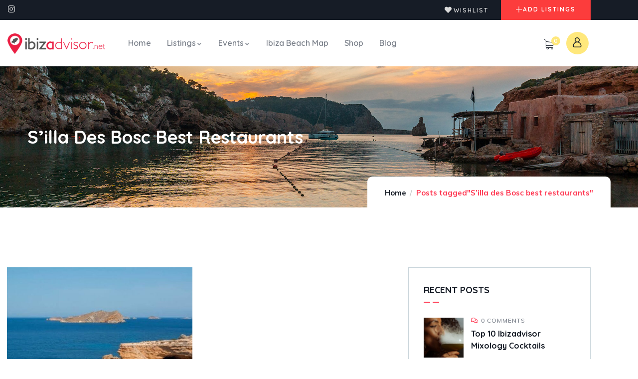

--- FILE ---
content_type: text/html; charset=UTF-8
request_url: https://ibizadvisor.net/tag/silla-des-bosc-best-restaurants/
body_size: 23763
content:
<!DOCTYPE html>
<html lang="en-US" class="no-js">
<head>
	<meta http-equiv="content-type" content="text/html; charset=UTF-8">
	<meta name="viewport" content="width=device-width, initial-scale=1">
	<link rel="profile" href="https://gmpg.org/xfn/11">
	<title>S&#8217;illa des Bosc best restaurants &#8211; Ibizadvisor</title>
<meta name='robots' content='max-image-preview:large' />
<link rel='dns-prefetch' href='//www.googletagmanager.com' />
<link rel='dns-prefetch' href='//fonts.googleapis.com' />
<link rel="alternate" type="application/rss+xml" title="Ibizadvisor &raquo; Feed" href="https://ibizadvisor.net/feed/" />
<link rel="alternate" type="application/rss+xml" title="Ibizadvisor &raquo; Comments Feed" href="https://ibizadvisor.net/comments/feed/" />
<link rel="alternate" type="text/calendar" title="Ibizadvisor &raquo; iCal Feed" href="https://ibizadvisor.net/events/2026-01-21/?ical=1/" />
<link rel="alternate" type="application/rss+xml" title="Ibizadvisor &raquo; S&#039;illa des Bosc best restaurants Tag Feed" href="https://ibizadvisor.net/tag/silla-des-bosc-best-restaurants/feed/" />
<style id='wp-img-auto-sizes-contain-inline-css' type='text/css'>
img:is([sizes=auto i],[sizes^="auto," i]){contain-intrinsic-size:3000px 1500px}
/*# sourceURL=wp-img-auto-sizes-contain-inline-css */
</style>

<style id='wp-emoji-styles-inline-css' type='text/css'>

	img.wp-smiley, img.emoji {
		display: inline !important;
		border: none !important;
		box-shadow: none !important;
		height: 1em !important;
		width: 1em !important;
		margin: 0 0.07em !important;
		vertical-align: -0.1em !important;
		background: none !important;
		padding: 0 !important;
	}
/*# sourceURL=wp-emoji-styles-inline-css */
</style>
<link rel='stylesheet' id='wp-block-library-css' href='https://ibizadvisor.net/wp-includes/css/dist/block-library/style.min.css?ver=8c37adba94b906c6fa958aa0c0022de8' type='text/css' media='all' />
<style id='wp-block-library-theme-inline-css' type='text/css'>
.wp-block-audio :where(figcaption){color:#555;font-size:13px;text-align:center}.is-dark-theme .wp-block-audio :where(figcaption){color:#ffffffa6}.wp-block-audio{margin:0 0 1em}.wp-block-code{border:1px solid #ccc;border-radius:4px;font-family:Menlo,Consolas,monaco,monospace;padding:.8em 1em}.wp-block-embed :where(figcaption){color:#555;font-size:13px;text-align:center}.is-dark-theme .wp-block-embed :where(figcaption){color:#ffffffa6}.wp-block-embed{margin:0 0 1em}.blocks-gallery-caption{color:#555;font-size:13px;text-align:center}.is-dark-theme .blocks-gallery-caption{color:#ffffffa6}:root :where(.wp-block-image figcaption){color:#555;font-size:13px;text-align:center}.is-dark-theme :root :where(.wp-block-image figcaption){color:#ffffffa6}.wp-block-image{margin:0 0 1em}.wp-block-pullquote{border-bottom:4px solid;border-top:4px solid;color:currentColor;margin-bottom:1.75em}.wp-block-pullquote :where(cite),.wp-block-pullquote :where(footer),.wp-block-pullquote__citation{color:currentColor;font-size:.8125em;font-style:normal;text-transform:uppercase}.wp-block-quote{border-left:.25em solid;margin:0 0 1.75em;padding-left:1em}.wp-block-quote cite,.wp-block-quote footer{color:currentColor;font-size:.8125em;font-style:normal;position:relative}.wp-block-quote:where(.has-text-align-right){border-left:none;border-right:.25em solid;padding-left:0;padding-right:1em}.wp-block-quote:where(.has-text-align-center){border:none;padding-left:0}.wp-block-quote.is-large,.wp-block-quote.is-style-large,.wp-block-quote:where(.is-style-plain){border:none}.wp-block-search .wp-block-search__label{font-weight:700}.wp-block-search__button{border:1px solid #ccc;padding:.375em .625em}:where(.wp-block-group.has-background){padding:1.25em 2.375em}.wp-block-separator.has-css-opacity{opacity:.4}.wp-block-separator{border:none;border-bottom:2px solid;margin-left:auto;margin-right:auto}.wp-block-separator.has-alpha-channel-opacity{opacity:1}.wp-block-separator:not(.is-style-wide):not(.is-style-dots){width:100px}.wp-block-separator.has-background:not(.is-style-dots){border-bottom:none;height:1px}.wp-block-separator.has-background:not(.is-style-wide):not(.is-style-dots){height:2px}.wp-block-table{margin:0 0 1em}.wp-block-table td,.wp-block-table th{word-break:normal}.wp-block-table :where(figcaption){color:#555;font-size:13px;text-align:center}.is-dark-theme .wp-block-table :where(figcaption){color:#ffffffa6}.wp-block-video :where(figcaption){color:#555;font-size:13px;text-align:center}.is-dark-theme .wp-block-video :where(figcaption){color:#ffffffa6}.wp-block-video{margin:0 0 1em}:root :where(.wp-block-template-part.has-background){margin-bottom:0;margin-top:0;padding:1.25em 2.375em}
/*# sourceURL=/wp-includes/css/dist/block-library/theme.min.css */
</style>
<style id='classic-theme-styles-inline-css' type='text/css'>
/*! This file is auto-generated */
.wp-block-button__link{color:#fff;background-color:#32373c;border-radius:9999px;box-shadow:none;text-decoration:none;padding:calc(.667em + 2px) calc(1.333em + 2px);font-size:1.125em}.wp-block-file__button{background:#32373c;color:#fff;text-decoration:none}
/*# sourceURL=/wp-includes/css/classic-themes.min.css */
</style>
<style id='global-styles-inline-css' type='text/css'>
:root{--wp--preset--aspect-ratio--square: 1;--wp--preset--aspect-ratio--4-3: 4/3;--wp--preset--aspect-ratio--3-4: 3/4;--wp--preset--aspect-ratio--3-2: 3/2;--wp--preset--aspect-ratio--2-3: 2/3;--wp--preset--aspect-ratio--16-9: 16/9;--wp--preset--aspect-ratio--9-16: 9/16;--wp--preset--color--black: #000000;--wp--preset--color--cyan-bluish-gray: #abb8c3;--wp--preset--color--white: #ffffff;--wp--preset--color--pale-pink: #f78da7;--wp--preset--color--vivid-red: #cf2e2e;--wp--preset--color--luminous-vivid-orange: #ff6900;--wp--preset--color--luminous-vivid-amber: #fcb900;--wp--preset--color--light-green-cyan: #7bdcb5;--wp--preset--color--vivid-green-cyan: #00d084;--wp--preset--color--pale-cyan-blue: #8ed1fc;--wp--preset--color--vivid-cyan-blue: #0693e3;--wp--preset--color--vivid-purple: #9b51e0;--wp--preset--gradient--vivid-cyan-blue-to-vivid-purple: linear-gradient(135deg,rgb(6,147,227) 0%,rgb(155,81,224) 100%);--wp--preset--gradient--light-green-cyan-to-vivid-green-cyan: linear-gradient(135deg,rgb(122,220,180) 0%,rgb(0,208,130) 100%);--wp--preset--gradient--luminous-vivid-amber-to-luminous-vivid-orange: linear-gradient(135deg,rgb(252,185,0) 0%,rgb(255,105,0) 100%);--wp--preset--gradient--luminous-vivid-orange-to-vivid-red: linear-gradient(135deg,rgb(255,105,0) 0%,rgb(207,46,46) 100%);--wp--preset--gradient--very-light-gray-to-cyan-bluish-gray: linear-gradient(135deg,rgb(238,238,238) 0%,rgb(169,184,195) 100%);--wp--preset--gradient--cool-to-warm-spectrum: linear-gradient(135deg,rgb(74,234,220) 0%,rgb(151,120,209) 20%,rgb(207,42,186) 40%,rgb(238,44,130) 60%,rgb(251,105,98) 80%,rgb(254,248,76) 100%);--wp--preset--gradient--blush-light-purple: linear-gradient(135deg,rgb(255,206,236) 0%,rgb(152,150,240) 100%);--wp--preset--gradient--blush-bordeaux: linear-gradient(135deg,rgb(254,205,165) 0%,rgb(254,45,45) 50%,rgb(107,0,62) 100%);--wp--preset--gradient--luminous-dusk: linear-gradient(135deg,rgb(255,203,112) 0%,rgb(199,81,192) 50%,rgb(65,88,208) 100%);--wp--preset--gradient--pale-ocean: linear-gradient(135deg,rgb(255,245,203) 0%,rgb(182,227,212) 50%,rgb(51,167,181) 100%);--wp--preset--gradient--electric-grass: linear-gradient(135deg,rgb(202,248,128) 0%,rgb(113,206,126) 100%);--wp--preset--gradient--midnight: linear-gradient(135deg,rgb(2,3,129) 0%,rgb(40,116,252) 100%);--wp--preset--font-size--small: 13px;--wp--preset--font-size--medium: 20px;--wp--preset--font-size--large: 36px;--wp--preset--font-size--x-large: 42px;--wp--preset--spacing--20: 0.44rem;--wp--preset--spacing--30: 0.67rem;--wp--preset--spacing--40: 1rem;--wp--preset--spacing--50: 1.5rem;--wp--preset--spacing--60: 2.25rem;--wp--preset--spacing--70: 3.38rem;--wp--preset--spacing--80: 5.06rem;--wp--preset--shadow--natural: 6px 6px 9px rgba(0, 0, 0, 0.2);--wp--preset--shadow--deep: 12px 12px 50px rgba(0, 0, 0, 0.4);--wp--preset--shadow--sharp: 6px 6px 0px rgba(0, 0, 0, 0.2);--wp--preset--shadow--outlined: 6px 6px 0px -3px rgb(255, 255, 255), 6px 6px rgb(0, 0, 0);--wp--preset--shadow--crisp: 6px 6px 0px rgb(0, 0, 0);}:where(.is-layout-flex){gap: 0.5em;}:where(.is-layout-grid){gap: 0.5em;}body .is-layout-flex{display: flex;}.is-layout-flex{flex-wrap: wrap;align-items: center;}.is-layout-flex > :is(*, div){margin: 0;}body .is-layout-grid{display: grid;}.is-layout-grid > :is(*, div){margin: 0;}:where(.wp-block-columns.is-layout-flex){gap: 2em;}:where(.wp-block-columns.is-layout-grid){gap: 2em;}:where(.wp-block-post-template.is-layout-flex){gap: 1.25em;}:where(.wp-block-post-template.is-layout-grid){gap: 1.25em;}.has-black-color{color: var(--wp--preset--color--black) !important;}.has-cyan-bluish-gray-color{color: var(--wp--preset--color--cyan-bluish-gray) !important;}.has-white-color{color: var(--wp--preset--color--white) !important;}.has-pale-pink-color{color: var(--wp--preset--color--pale-pink) !important;}.has-vivid-red-color{color: var(--wp--preset--color--vivid-red) !important;}.has-luminous-vivid-orange-color{color: var(--wp--preset--color--luminous-vivid-orange) !important;}.has-luminous-vivid-amber-color{color: var(--wp--preset--color--luminous-vivid-amber) !important;}.has-light-green-cyan-color{color: var(--wp--preset--color--light-green-cyan) !important;}.has-vivid-green-cyan-color{color: var(--wp--preset--color--vivid-green-cyan) !important;}.has-pale-cyan-blue-color{color: var(--wp--preset--color--pale-cyan-blue) !important;}.has-vivid-cyan-blue-color{color: var(--wp--preset--color--vivid-cyan-blue) !important;}.has-vivid-purple-color{color: var(--wp--preset--color--vivid-purple) !important;}.has-black-background-color{background-color: var(--wp--preset--color--black) !important;}.has-cyan-bluish-gray-background-color{background-color: var(--wp--preset--color--cyan-bluish-gray) !important;}.has-white-background-color{background-color: var(--wp--preset--color--white) !important;}.has-pale-pink-background-color{background-color: var(--wp--preset--color--pale-pink) !important;}.has-vivid-red-background-color{background-color: var(--wp--preset--color--vivid-red) !important;}.has-luminous-vivid-orange-background-color{background-color: var(--wp--preset--color--luminous-vivid-orange) !important;}.has-luminous-vivid-amber-background-color{background-color: var(--wp--preset--color--luminous-vivid-amber) !important;}.has-light-green-cyan-background-color{background-color: var(--wp--preset--color--light-green-cyan) !important;}.has-vivid-green-cyan-background-color{background-color: var(--wp--preset--color--vivid-green-cyan) !important;}.has-pale-cyan-blue-background-color{background-color: var(--wp--preset--color--pale-cyan-blue) !important;}.has-vivid-cyan-blue-background-color{background-color: var(--wp--preset--color--vivid-cyan-blue) !important;}.has-vivid-purple-background-color{background-color: var(--wp--preset--color--vivid-purple) !important;}.has-black-border-color{border-color: var(--wp--preset--color--black) !important;}.has-cyan-bluish-gray-border-color{border-color: var(--wp--preset--color--cyan-bluish-gray) !important;}.has-white-border-color{border-color: var(--wp--preset--color--white) !important;}.has-pale-pink-border-color{border-color: var(--wp--preset--color--pale-pink) !important;}.has-vivid-red-border-color{border-color: var(--wp--preset--color--vivid-red) !important;}.has-luminous-vivid-orange-border-color{border-color: var(--wp--preset--color--luminous-vivid-orange) !important;}.has-luminous-vivid-amber-border-color{border-color: var(--wp--preset--color--luminous-vivid-amber) !important;}.has-light-green-cyan-border-color{border-color: var(--wp--preset--color--light-green-cyan) !important;}.has-vivid-green-cyan-border-color{border-color: var(--wp--preset--color--vivid-green-cyan) !important;}.has-pale-cyan-blue-border-color{border-color: var(--wp--preset--color--pale-cyan-blue) !important;}.has-vivid-cyan-blue-border-color{border-color: var(--wp--preset--color--vivid-cyan-blue) !important;}.has-vivid-purple-border-color{border-color: var(--wp--preset--color--vivid-purple) !important;}.has-vivid-cyan-blue-to-vivid-purple-gradient-background{background: var(--wp--preset--gradient--vivid-cyan-blue-to-vivid-purple) !important;}.has-light-green-cyan-to-vivid-green-cyan-gradient-background{background: var(--wp--preset--gradient--light-green-cyan-to-vivid-green-cyan) !important;}.has-luminous-vivid-amber-to-luminous-vivid-orange-gradient-background{background: var(--wp--preset--gradient--luminous-vivid-amber-to-luminous-vivid-orange) !important;}.has-luminous-vivid-orange-to-vivid-red-gradient-background{background: var(--wp--preset--gradient--luminous-vivid-orange-to-vivid-red) !important;}.has-very-light-gray-to-cyan-bluish-gray-gradient-background{background: var(--wp--preset--gradient--very-light-gray-to-cyan-bluish-gray) !important;}.has-cool-to-warm-spectrum-gradient-background{background: var(--wp--preset--gradient--cool-to-warm-spectrum) !important;}.has-blush-light-purple-gradient-background{background: var(--wp--preset--gradient--blush-light-purple) !important;}.has-blush-bordeaux-gradient-background{background: var(--wp--preset--gradient--blush-bordeaux) !important;}.has-luminous-dusk-gradient-background{background: var(--wp--preset--gradient--luminous-dusk) !important;}.has-pale-ocean-gradient-background{background: var(--wp--preset--gradient--pale-ocean) !important;}.has-electric-grass-gradient-background{background: var(--wp--preset--gradient--electric-grass) !important;}.has-midnight-gradient-background{background: var(--wp--preset--gradient--midnight) !important;}.has-small-font-size{font-size: var(--wp--preset--font-size--small) !important;}.has-medium-font-size{font-size: var(--wp--preset--font-size--medium) !important;}.has-large-font-size{font-size: var(--wp--preset--font-size--large) !important;}.has-x-large-font-size{font-size: var(--wp--preset--font-size--x-large) !important;}
:where(.wp-block-post-template.is-layout-flex){gap: 1.25em;}:where(.wp-block-post-template.is-layout-grid){gap: 1.25em;}
:where(.wp-block-term-template.is-layout-flex){gap: 1.25em;}:where(.wp-block-term-template.is-layout-grid){gap: 1.25em;}
:where(.wp-block-columns.is-layout-flex){gap: 2em;}:where(.wp-block-columns.is-layout-grid){gap: 2em;}
:root :where(.wp-block-pullquote){font-size: 1.5em;line-height: 1.6;}
/*# sourceURL=global-styles-inline-css */
</style>
<link rel='stylesheet' id='cltf-css-css' href='https://ibizadvisor.net/wp-content/plugins/cltf/assets/css/cltf.css?ver=1.0.0' type='text/css' media='all' />
<link rel='stylesheet' id='contact-form-7-css' href='https://ibizadvisor.net/wp-content/plugins/contact-form-7/includes/css/styles.css?ver=6.1.4' type='text/css' media='all' />
<link rel='stylesheet' id='image-map-pro-dist-css-css' href='https://ibizadvisor.net/wp-content/plugins/image-map-pro-wordpress/css/image-map-pro.min.css?ver=5.1.6' type='text/css' media='' />
<style id='woocommerce-inline-inline-css' type='text/css'>
.woocommerce form .form-row .required { visibility: visible; }
/*# sourceURL=woocommerce-inline-inline-css */
</style>
<link rel='stylesheet' id='wp-job-manager-job-listings-css' href='https://ibizadvisor.net/wp-content/plugins/wp-job-manager/assets/dist/css/job-listings.css?ver=598383a28ac5f9f156e4' type='text/css' media='all' />
<link rel='stylesheet' id='tribe-events-v2-single-skeleton-css' href='https://ibizadvisor.net/wp-content/plugins/the-events-calendar/build/css/tribe-events-single-skeleton.css?ver=6.15.14' type='text/css' media='all' />
<link rel='stylesheet' id='tribe-events-v2-single-skeleton-full-css' href='https://ibizadvisor.net/wp-content/plugins/the-events-calendar/build/css/tribe-events-single-full.css?ver=6.15.14' type='text/css' media='all' />
<link rel='stylesheet' id='tec-events-elementor-widgets-base-styles-css' href='https://ibizadvisor.net/wp-content/plugins/the-events-calendar/build/css/integrations/plugins/elementor/widgets/widget-base.css?ver=6.15.14' type='text/css' media='all' />
<link rel='stylesheet' id='elementor-frontend-css' href='https://ibizadvisor.net/wp-content/plugins/elementor/assets/css/frontend.min.css?ver=3.34.2' type='text/css' media='all' />
<link rel='stylesheet' id='elementor-post-7-css' href='https://ibizadvisor.net/wp-content/uploads/elementor/css/post-7.css?ver=1768961758' type='text/css' media='all' />
<link rel='stylesheet' id='elementor-post-978-css' href='https://ibizadvisor.net/wp-content/uploads/elementor/css/post-978.css?ver=1768961786' type='text/css' media='all' />
<link rel='stylesheet' id='elementor-post-97760-css' href='https://ibizadvisor.net/wp-content/uploads/elementor/css/post-97760.css?ver=1768961758' type='text/css' media='all' />
<link rel='stylesheet' id='elementor-post-866-css' href='https://ibizadvisor.net/wp-content/uploads/elementor/css/post-866.css?ver=1768961758' type='text/css' media='all' />
<link rel='stylesheet' id='fioxen-fonts-css' href='https://fonts.googleapis.com/css2?family=Quicksand:wght@300;400;500;600;700&#038;family=Muli:wght@400;500;600;700&#038;display=swap' type='text/css' media='all' />
<link rel='stylesheet' id='dashicons-css' href='https://ibizadvisor.net/wp-includes/css/dashicons.min.css?ver=8c37adba94b906c6fa958aa0c0022de8' type='text/css' media='all' />
<link rel='stylesheet' id='swiper-css' href='https://ibizadvisor.net/wp-content/plugins/elementor/assets/lib/swiper/v8/css/swiper.min.css?ver=8.4.5' type='text/css' media='all' />
<link rel='stylesheet' id='magnific-css' href='https://ibizadvisor.net/wp-content/themes/fioxen/assets/js/magnific/magnific-popup.css?ver=8c37adba94b906c6fa958aa0c0022de8' type='text/css' media='all' />
<link rel='stylesheet' id='mcustomscrollbar-css' href='https://ibizadvisor.net/wp-content/themes/fioxen/assets/js/scroll/jquery.mCustomScrollbar.min.css?ver=8c37adba94b906c6fa958aa0c0022de8' type='text/css' media='all' />
<link rel='stylesheet' id='fontawesome-css' href='https://ibizadvisor.net/wp-content/themes/fioxen/assets/css/fontawesome/css/all.min.css?ver=8c37adba94b906c6fa958aa0c0022de8' type='text/css' media='all' />
<link rel='stylesheet' id='line-awesome-css' href='https://ibizadvisor.net/wp-content/themes/fioxen/assets/css/line-awesome/css/line-awesome.min.css?ver=8c37adba94b906c6fa958aa0c0022de8' type='text/css' media='all' />
<link rel='stylesheet' id='fioxen-style-css' href='https://ibizadvisor.net/wp-content/themes/fioxen/style.css?ver=8c37adba94b906c6fa958aa0c0022de8' type='text/css' media='all' />
<link rel='stylesheet' id='bootstrap-css' href='https://ibizadvisor.net/wp-content/themes/fioxen/assets/css/bootstrap.css?ver=1.1.2' type='text/css' media='all' />
<link rel='stylesheet' id='fioxen-template-css' href='https://ibizadvisor.net/wp-content/themes/fioxen/assets/css/template.css?ver=1.1.2' type='text/css' media='all' />
<link rel='stylesheet' id='fioxen-woocoomerce-css' href='https://ibizadvisor.net/wp-content/themes/fioxen/assets/css/woocommerce.css?ver=1.1.2' type='text/css' media='all' />
<link rel='stylesheet' id='fioxen-parent-style-css' href='https://ibizadvisor.net/wp-content/themes/fioxen/style.css?ver=8c37adba94b906c6fa958aa0c0022de8' type='text/css' media='all' />
<link rel='stylesheet' id='fioxen-child-style-css' href='https://ibizadvisor.net/wp-content/themes/fioxen_child/style.css?ver=8c37adba94b906c6fa958aa0c0022de8' type='text/css' media='all' />
<link rel='stylesheet' id='fioxen-custom-style-color-css' href='https://ibizadvisor.net/wp-content/themes/fioxen/assets/css/custom_script.css?ver=8c37adba94b906c6fa958aa0c0022de8' type='text/css' media='all' />
<style id='fioxen-custom-style-color-inline-css' type='text/css'>
 :root{ --fioxen-nfpage-image-width: 500px;}
/*# sourceURL=fioxen-custom-style-color-inline-css */
</style>
<link rel='stylesheet' id='elementor-gf-local-roboto-css' href='https://ibizadvisor.net/wp-content/uploads/elementor/google-fonts/css/roboto.css?ver=1742264244' type='text/css' media='all' />
<link rel='stylesheet' id='elementor-gf-local-robotoslab-css' href='https://ibizadvisor.net/wp-content/uploads/elementor/google-fonts/css/robotoslab.css?ver=1742264248' type='text/css' media='all' />
<link rel='stylesheet' id='elementor-icons-shared-0-css' href='https://ibizadvisor.net/wp-content/plugins/elementor/assets/lib/font-awesome/css/fontawesome.min.css?ver=5.15.3' type='text/css' media='all' />
<link rel='stylesheet' id='elementor-icons-fa-brands-css' href='https://ibizadvisor.net/wp-content/plugins/elementor/assets/lib/font-awesome/css/brands.min.css?ver=5.15.3' type='text/css' media='all' />
<link rel='stylesheet' id='elementor-icons-fa-solid-css' href='https://ibizadvisor.net/wp-content/plugins/elementor/assets/lib/font-awesome/css/solid.min.css?ver=5.15.3' type='text/css' media='all' />
<script type="text/javascript" src="https://ibizadvisor.net/wp-includes/js/jquery/jquery.min.js?ver=3.7.1" id="jquery-core-js"></script>
<script type="text/javascript" src="https://ibizadvisor.net/wp-includes/js/jquery/jquery-migrate.min.js?ver=3.4.1" id="jquery-migrate-js"></script>
<script type="text/javascript" id="ajax-form-js-extra">
/* <![CDATA[ */
var form_ajax_object = {"ajaxurl":"https://ibizadvisor.net/wp-admin/admin-ajax.php","redirecturl":"https://ibizadvisor.net/listings-dashboard/","security_nonce":"71be3b8c5d"};
var fioxen_ajax_object = {"ajaxurl":"https://ibizadvisor.net/wp-admin/admin-ajax.php","security_nonce":"71be3b8c5d"};
//# sourceURL=ajax-form-js-extra
/* ]]> */
</script>
<script type="text/javascript" src="https://ibizadvisor.net/wp-content/plugins/fioxen-themer/assets/js/ajax-form.js?ver=8c37adba94b906c6fa958aa0c0022de8" id="ajax-form-js"></script>
<script type="text/javascript" src="https://ibizadvisor.net/wp-content/plugins/woocommerce/assets/js/jquery-blockui/jquery.blockUI.min.js?ver=2.7.0-wc.10.4.3" id="wc-jquery-blockui-js" data-wp-strategy="defer"></script>
<script type="text/javascript" src="https://ibizadvisor.net/wp-content/plugins/woocommerce/assets/js/js-cookie/js.cookie.min.js?ver=2.1.4-wc.10.4.3" id="wc-js-cookie-js" data-wp-strategy="defer"></script>

<!-- Google tag (gtag.js) snippet added by Site Kit -->
<!-- Google Analytics snippet added by Site Kit -->
<script type="text/javascript" src="https://www.googletagmanager.com/gtag/js?id=GT-55JDLGZ" id="google_gtagjs-js" async></script>
<script type="text/javascript" id="google_gtagjs-js-after">
/* <![CDATA[ */
window.dataLayer = window.dataLayer || [];function gtag(){dataLayer.push(arguments);}
gtag("set","linker",{"domains":["ibizadvisor.net"]});
gtag("js", new Date());
gtag("set", "developer_id.dZTNiMT", true);
gtag("config", "GT-55JDLGZ");
 window._googlesitekit = window._googlesitekit || {}; window._googlesitekit.throttledEvents = []; window._googlesitekit.gtagEvent = (name, data) => { var key = JSON.stringify( { name, data } ); if ( !! window._googlesitekit.throttledEvents[ key ] ) { return; } window._googlesitekit.throttledEvents[ key ] = true; setTimeout( () => { delete window._googlesitekit.throttledEvents[ key ]; }, 5 ); gtag( "event", name, { ...data, event_source: "site-kit" } ); }; 
//# sourceURL=google_gtagjs-js-after
/* ]]> */
</script>
<script type="text/javascript" src="https://ibizadvisor.net/wp-content/themes/fioxen/assets/js/sticky-kit.js?ver=8c37adba94b906c6fa958aa0c0022de8" id="sticky-kit-js"></script>
<script type="text/javascript" src="https://ibizadvisor.net/wp-content/themes/fioxen/assets/js/bootstrap.min.js?ver=8c37adba94b906c6fa958aa0c0022de8" id="bootstrap-js"></script>
<script type="text/javascript" src="https://ibizadvisor.net/wp-content/themes/fioxen/assets/js/scroll/jquery.mCustomScrollbar.min.js?ver=8c37adba94b906c6fa958aa0c0022de8" id="mcustomscrollbar-js"></script>
<script type="text/javascript" src="https://ibizadvisor.net/wp-content/themes/fioxen/assets/js/magnific/jquery.magnific-popup.min.js?ver=8c37adba94b906c6fa958aa0c0022de8" id="jquery-magnific-popup-js"></script>
<script type="text/javascript" src="https://ibizadvisor.net/wp-content/plugins/woocommerce/assets/js/jquery-cookie/jquery.cookie.min.js?ver=1.4.1-wc.10.4.3" id="wc-jquery-cookie-js" defer="defer" data-wp-strategy="defer"></script>
<script type="text/javascript" src="https://ibizadvisor.net/wp-content/themes/fioxen/assets/js/jquery.appear.js?ver=8c37adba94b906c6fa958aa0c0022de8" id="jquery-appear-js"></script>
<script type="text/javascript" src="https://ibizadvisor.net/wp-includes/js/imagesloaded.min.js?ver=5.0.0" id="imagesloaded-js"></script>
<script type="text/javascript" src="https://ibizadvisor.net/wp-includes/js/masonry.min.js?ver=4.2.2" id="masonry-js"></script>
<script type="text/javascript" src="https://ibizadvisor.net/wp-includes/js/jquery/jquery.masonry.min.js?ver=3.1.2b" id="jquery-masonry-js"></script>
<script type="text/javascript" src="https://ibizadvisor.net/wp-content/themes/fioxen/assets/js/main.js?ver=8c37adba94b906c6fa958aa0c0022de8" id="fioxen-main-js"></script>
<script type="text/javascript" id="wc-add-to-cart-js-extra">
/* <![CDATA[ */
var wc_add_to_cart_params = {"ajax_url":"/wp-admin/admin-ajax.php","wc_ajax_url":"/?wc-ajax=%%endpoint%%","i18n_view_cart":"View cart","cart_url":"https://ibizadvisor.net/cart/","is_cart":"","cart_redirect_after_add":"no"};
//# sourceURL=wc-add-to-cart-js-extra
/* ]]> */
</script>
<script type="text/javascript" src="https://ibizadvisor.net/wp-content/plugins/woocommerce/assets/js/frontend/add-to-cart.min.js?ver=10.4.3" id="wc-add-to-cart-js" defer="defer" data-wp-strategy="defer"></script>
<link rel="https://api.w.org/" href="https://ibizadvisor.net/wp-json/" /><link rel="alternate" title="JSON" type="application/json" href="https://ibizadvisor.net/wp-json/wp/v2/tags/249" /><link rel="EditURI" type="application/rsd+xml" title="RSD" href="https://ibizadvisor.net/xmlrpc.php?rsd" />

<meta name="generator" content="Redux 4.5.10" /><script> var ajaxurl = "https://ibizadvisor.net/wp-admin/admin-ajax.php";</script><meta name="generator" content="Site Kit by Google 1.170.0" /><meta name="tec-api-version" content="v1"><meta name="tec-api-origin" content="https://ibizadvisor.net"><link rel="alternate" href="https://ibizadvisor.net/wp-json/tribe/events/v1/events/?tags=silla-des-bosc-best-restaurants" />	<noscript><style>.woocommerce-product-gallery{ opacity: 1 !important; }</style></noscript>
	<meta name="generator" content="Elementor 3.34.2; features: additional_custom_breakpoints; settings: css_print_method-external, google_font-enabled, font_display-auto">
			<style>
				.e-con.e-parent:nth-of-type(n+4):not(.e-lazyloaded):not(.e-no-lazyload),
				.e-con.e-parent:nth-of-type(n+4):not(.e-lazyloaded):not(.e-no-lazyload) * {
					background-image: none !important;
				}
				@media screen and (max-height: 1024px) {
					.e-con.e-parent:nth-of-type(n+3):not(.e-lazyloaded):not(.e-no-lazyload),
					.e-con.e-parent:nth-of-type(n+3):not(.e-lazyloaded):not(.e-no-lazyload) * {
						background-image: none !important;
					}
				}
				@media screen and (max-height: 640px) {
					.e-con.e-parent:nth-of-type(n+2):not(.e-lazyloaded):not(.e-no-lazyload),
					.e-con.e-parent:nth-of-type(n+2):not(.e-lazyloaded):not(.e-no-lazyload) * {
						background-image: none !important;
					}
				}
			</style>
					<style>header{ background: url('https://ibizadvisor.net/wp-content/uploads/2023/03/stone-beach-on-the-beach-at-sunset-in-benirras-in-1260.jpg')!important; }</style>
	<meta name="generator" content="Powered by Slider Revolution 6.5.24 - responsive, Mobile-Friendly Slider Plugin for WordPress with comfortable drag and drop interface." />
<link rel="icon" href="https://ibizadvisor.net/wp-content/uploads/2022/06/favicon.png" sizes="32x32" />
<link rel="icon" href="https://ibizadvisor.net/wp-content/uploads/2022/06/favicon.png" sizes="192x192" />
<link rel="apple-touch-icon" href="https://ibizadvisor.net/wp-content/uploads/2022/06/favicon.png" />
<meta name="msapplication-TileImage" content="https://ibizadvisor.net/wp-content/uploads/2022/06/favicon.png" />
<script>function setREVStartSize(e){
			//window.requestAnimationFrame(function() {
				window.RSIW = window.RSIW===undefined ? window.innerWidth : window.RSIW;
				window.RSIH = window.RSIH===undefined ? window.innerHeight : window.RSIH;
				try {
					var pw = document.getElementById(e.c).parentNode.offsetWidth,
						newh;
					pw = pw===0 || isNaN(pw) || (e.l=="fullwidth" || e.layout=="fullwidth") ? window.RSIW : pw;
					e.tabw = e.tabw===undefined ? 0 : parseInt(e.tabw);
					e.thumbw = e.thumbw===undefined ? 0 : parseInt(e.thumbw);
					e.tabh = e.tabh===undefined ? 0 : parseInt(e.tabh);
					e.thumbh = e.thumbh===undefined ? 0 : parseInt(e.thumbh);
					e.tabhide = e.tabhide===undefined ? 0 : parseInt(e.tabhide);
					e.thumbhide = e.thumbhide===undefined ? 0 : parseInt(e.thumbhide);
					e.mh = e.mh===undefined || e.mh=="" || e.mh==="auto" ? 0 : parseInt(e.mh,0);
					if(e.layout==="fullscreen" || e.l==="fullscreen")
						newh = Math.max(e.mh,window.RSIH);
					else{
						e.gw = Array.isArray(e.gw) ? e.gw : [e.gw];
						for (var i in e.rl) if (e.gw[i]===undefined || e.gw[i]===0) e.gw[i] = e.gw[i-1];
						e.gh = e.el===undefined || e.el==="" || (Array.isArray(e.el) && e.el.length==0)? e.gh : e.el;
						e.gh = Array.isArray(e.gh) ? e.gh : [e.gh];
						for (var i in e.rl) if (e.gh[i]===undefined || e.gh[i]===0) e.gh[i] = e.gh[i-1];
											
						var nl = new Array(e.rl.length),
							ix = 0,
							sl;
						e.tabw = e.tabhide>=pw ? 0 : e.tabw;
						e.thumbw = e.thumbhide>=pw ? 0 : e.thumbw;
						e.tabh = e.tabhide>=pw ? 0 : e.tabh;
						e.thumbh = e.thumbhide>=pw ? 0 : e.thumbh;
						for (var i in e.rl) nl[i] = e.rl[i]<window.RSIW ? 0 : e.rl[i];
						sl = nl[0];
						for (var i in nl) if (sl>nl[i] && nl[i]>0) { sl = nl[i]; ix=i;}
						var m = pw>(e.gw[ix]+e.tabw+e.thumbw) ? 1 : (pw-(e.tabw+e.thumbw)) / (e.gw[ix]);
						newh =  (e.gh[ix] * m) + (e.tabh + e.thumbh);
					}
					var el = document.getElementById(e.c);
					if (el!==null && el) el.style.height = newh+"px";
					el = document.getElementById(e.c+"_wrapper");
					if (el!==null && el) {
						el.style.height = newh+"px";
						el.style.display = "block";
					}
				} catch(e){
					console.log("Failure at Presize of Slider:" + e)
				}
			//});
		  };</script>
		<style type="text/css" id="wp-custom-css">
			.home .post-style-1 .author.vcard{
	display:none;
}
.post:not(.post-single-content) .entry-content .content-inner .entry-desc {
  display: -webkit-box;
  -webkit-line-clamp: 3;
  -webkit-box-orient: vertical;
}

.post:not(.post-single-content) .entry-content .content-inner .content-footer {
  margin-top: 60px;
}

.listing-block .listing-image .listing-logo {
  border: 3px solid var(--e-global-color-secondary);
}
.listing-block .listing-image .listing-logo img {
  left: 0;
  position: absolute;
  top: 0;
}
.lt-main-page-content.lt-page_layout-filters_left .job-manager-pagination, .lt-main-page-content.lt-page_layout-filters_left .load_more_jobs,.btn, .btn-theme, .btn-theme-2, .btn-theme-radius, .btn, .btn-white, .btn-gray, .btn-black, input[type*="submit"]:not(.fa):not(.btn-theme):not(.newsletter-submit):not(.las), #tribe-events .tribe-events-button, .tribe-events-button, .gva-listing-opening-hour .block-content .current-time {
  border-radius: 2px;
}
.gsc-listing-banner.style-1 .items-count {
  border-radius: 0px;
}

ul.gva-nav-menu > li .submenu-inner li a, ul.gva-nav-menu > li ul.submenu-inner li a {
  padding: 2px 0;
}
ul.gva-nav-menu > li .submenu-inner li, ul.gva-nav-menu > li ul.submenu-inner li {
  padding: 4px 0;
}

ul.gva-nav-menu > li .submenu-inner, ul.gva-nav-menu > li ul.submenu-inner {
  padding: 4px 8px;
}
.lt-listing-search-form.style-1 .search-form-fields > div {
  width: 100%;
}

.listing-block .listing-image::after {
  background-image: -webkit-gradient(linear, left bottom, left top, color-stop(60%, rgba(0, 0, 0, 0)), color-stop(99%, rgba(0, 0, 0, 0.3)), to(black));
  background-image: linear-gradient(to top, rgba(0, 0, 0, 0) 20%, rgba(0, 0, 0, 0.3) 100%, black 100%);
}

.gsc-listings-banner-group.style-3 .listings-banner-item-content .banner-image::after, .gsc-listing-banner.style-1 .listings-banner-content .banner-image::after, .listing-block-2 .listing-image::after {
  background-image: -webkit-gradient(linear, left top, left bottom, color-stop(40%, transparent), to(rgba(0, 0, 0, 0.4)));
  background-image: linear-gradient(to bottom, transparent 40%, rgba(0, 0, 0, 0.4) 75%);
}

.gsc-listings-banner-group.style-3 .listings-banner-item-content .banner-content .number-listings {
  font-size: 14px;
}

.trendy .swiper-slide img {
  max-width: 100%;
  width: auto;
  height: 450px;
	object-fit: cover;
}

.listing-single-content .swiper-slide img {
  max-width: 100%;
  width: 100%;
  height: 450px;
	object-fit: cover;
}

.gva-listing-gallery.style-1 .lt-media {
  bottom: 2px;
}

@media (max-width: 1024px){
.home .list-color-2 .elementor-icon-list-items > li .elementor-icon-list-text {
  color: #fff !important;
}
}

@media (min-width: 993px){
#job-manager-job-dashboard .job-control-mobile-sidebar {
	display:none;
}
}

@media (max-width: 992px) {
.listing-filters-page .job_filters.lt-listing-filters {
  position: relative;
  background: #fff;
  top: 0;
  left: 0;
  z-index: 999;
  width: 100%;
  max-width: 100%;
  height: 100%;
  box-shadow: 0 10px 30px rgba(0, 0, 0, 0.08);
  margin: 0 0 20px 0;
  padding: 0 10px 30px;
  -webkit-transition: all 0.35s;
  transition: all 0.35s;
  overflow-y: auto;
  overflow-x: hidden;
  border: none;
    border-right-color: currentcolor;
    border-right-style: none;
    border-right-width: medium;
  border-right: 0;
  opacity: 1;
	transform: translateX(0);
	  padding: 10px;
  border: 1px solid #E8EBEC;
  border-radius: 6px;
}
.lt-filter-by-amenities{
	display:none;
}

.lt-page_layout-filters_left .lt--results-content, .lt-page_layout-filters_right .lt--results-content {
    padding: 0px 0 60px;
}
}

/** events **/
.tribe-common--breakpoint-medium.tribe-events .tribe-events-c-view-selector {
  width: auto;
  background: #fff;
  margin: 0 20px;
  border-radius: 3px;
}

.tribe-events button.tribe-events-c-top-bar__datepicker-button, .tribe-events .tribe-events-calendar-month__header-column-title{
	color:#fff;
}
.tribe-events-calendar-month header{
	background:#282828!important;
}

.tribe-common--breakpoint-medium.tribe-events .tribe-events-calendar-month__header-column-title {
  text-align: center;
  margin-top: 15px;
  font-weight: 700;
}
.tribe-common--breakpoint-medium.tribe-events .tribe-events-header__top-bar {
  padding: 30px;
}

.tribe-events button.tribe-events-c-top-bar__datepicker-button:focus, .tribe-events button.tribe-events-c-top-bar__datepicker-button:hover {
  border: none;
  border-radius: 0;
  box-shadow: none;
  color: #fff;
  opacity: 1;
  outline: none;
  text-shadow: none;
}

.tribe-common .tribe-common-c-btn-border-small, .tribe-common a.tribe-common-c-btn-border-small {
  color: #fff;
  font-weight: 700;
}

.tribe-common .tribe-common-c-btn-border-small, .tribe-common a.tribe-common-c-btn-border-small {
  background-color: #fc3c3c;
  border: 0;
}

.tribe-events .tribe-events-calendar-month__header-column {
  text-transform: uppercase;
  border-left: 1px solid #000;
}

.tribe-common--breakpoint-medium.tribe-events .tribe-events-calendar-month__day:hover::after {
  background-color: #ec2045;
}

.tribe-events-pro .tribe-events-pro-week-grid__header-column-datetime {
  margin-top: 0!important;
}

.tribe-events-pro .tribe-events-pro-week-grid__event-link-inner {
  background-color: rgb(253, 226, 231);
}

.tribe-events-pro-summary__event-details header, .tribe-events-calendar-day header{
	  background:none!important;
}

.tribe-events-calendar-day .tribe-events-calendar-day__event-featured-image,.tribe-events-pro .tribe-events-pro-week-mobile-events__event-featured-image, .tribe-events-pro .tribe-events-pro-week-mobile-events__event-featured-image-link {
  max-height: 160px!important;
	  margin-top: var(--tec-spacer-6);
	  margin-top: 0;
}


.tribe-common--breakpoint-medium.tribe-events-pro .tribe-events-pro-summary__event-date-tag {
  margin-top: var(--tec-spacer-4);
}
.tribe-events .tribe-events-c-search__button:focus, .tribe-events .tribe-events-c-search__button:hover, .tribe-events button.tribe-events-c-search__button:focus, .tribe-events button.tribe-events-c-search__button:hover {
  background-color: #fc3c3c;
}

.tribe-events .tribe-events-c-search__button, .tribe-events button.tribe-events-c-search__button {
  background-color: #fc3c3c;
}

.tribe-events .tribe-events-calendar-month__calendar-event-datetime {
  color: #eb1f44;
}

.tribe-events-calendar-month__day--past .tribe-events-calendar-month__calendar-event-title-link, .tribe-events-calendar-month__day--past .tribe-events-calendar-month__calendar-event-tooltip-title-link {
  color: #cea8a8;
}

.tribe-events  .tribe-events-calendar-month__day--current {
  background: #f3f3f3;
}

.tribe-events .tribe-events-calendar-month__day--current .tribe-events-calendar-month__day-date, .tribe-events .tribe-events-calendar-month__day--current .tribe-events-calendar-month__day-date-link {
  color: #eb1f44;
}

.tribe-events .tribe-events-calendar-day__time-separator {
  margin-top: var(--tec-spacer-4);
}

.tribe-common--breakpoint-medium.tribe-events .tribe-events-calendar-day__time-separator + .tribe-events-calendar-day__event, .tribe-common--breakpoint-medium.tribe-events .tribe-events-calendar-day__type-separator + .tribe-events-calendar-day__event {
	  margin-top: var(--tec-spacer-6);
	  border-top: 0;
}

.tribe-common--breakpoint-medium.tribe-events .tribe-events-calendar-day__event {
  margin-bottom: var(--tec-spacer-6);
  margin-top: var(--tec-spacer-6);
}

.tribe-events-single ul.tribe-related-events li .tribe-related-event-info {
  padding: 0 10px;
}
.tribe-events-single ul.tribe-related-events li {
  background: #fff;
  border: 0;
}

.tribe-events-single .tribe-events-event-meta .tribe-event-meta-bottom .event-single-organizer > .content-inner .meta-item .icon svg {
  width: 20px;
}

.tribe-events-single .tribe-events-event-meta .tribe-event-meta-bottom .event-single-organizer > .content-inner .meta-item {
  font-size: 15px;
}

.tribe-events-single .tribe-events-event-meta .tribe-event-meta-bottom .event-single-organizer > .content-inner, .tribe-events-single .tribe-events-event-meta .tribe-event-meta-bottom .event-single-venue > .content-inner {
  padding: 30px;
}

.tribe-events-single .tribe-events-event-meta .tribe-event-meta-bottom .event-single-venue > .content-inner a {
  color: #fff;
  font-weight: 700;
}

.tribe-events-single .tribe-events-event-meta .tribe-event-meta-bottom .event-single-organizer > .content-inner .meta-item .icon {
  top: 0;
}
.tribe-events-single .tribe-events-event-meta .tribe-event-meta-bottom .event-single-venue .meta-item .icon {
  top: 0;
}

.tribe-events-single .tribe-events-event-meta .tribe-event-meta-bottom .event-single-venue .meta-item .icon svg {
  width: 21px;
}

.tribe-events-single .tribe-events-event-meta .tribe-event-meta-bottom .event-single-organizer,.tribe-events-single .tribe-events-event-meta .tribe-event-meta-bottom .event-single-venue {
  margin-bottom: 15px;
}

.tribe-events-single {
  margin: 0px 0 30px !important;
}

.tribe-events .tribe-events-header {
  min-height: 100px;
}

.tribe-events .tribe-events-header__top-bar {
  padding: 0 20px;
}

.tribe-events .tribe-events-c-events-bar {
  margin: 0 20px;
  background: #fff;
  padding: 5px 10px;
}

.tribe-events .tribe-events-calendar-day__event {
  padding: 15px 0;
    padding-left: 0px;
  background: #fafafa;
}

.tribe-events .tribe-events-calendar-day__event:last-child,   {
  border: none;
}

.tribe-events-pro-week-mobile-events,  .tribe-events-c-nav, .tribe-events-calendar-day, .tribe-events .tribe-events-calendar-month-mobile-events__mobile-day--show, .tribe-events .tribe-events-calendar-month-nav,.single-tribe_events .tribe-events-c-subscribe-dropdown__container, .tribe-events .tribe-events-c-subscribe-dropdown__container,.tribe-events-pro .tribe-events-pro-week-day-selector {
  padding-left: 15px !important;
  padding-right: 15px !important;
}

.tribe-events-pro .tribe-events-pro-week-day-selector {
  margin-top: 20px;
}

.tribe-common--breakpoint-medium.tribe-events .tribe-events-l-container {
  padding-top: 0;
}

.tribe-events .tribe-events-l-container {
  padding-top: 0;
}

.tribe-events-pro .tribe-events-pro-week-day-selector__next {
  right: 20px!important;
}
.tribe-events-single .tribe-events-event-meta .tribe-event-meta-bottom .tribe-events-meta-group .tribe-events-single-section-title {
  margin: 0 0 15px;
	font-weight:700;
}

.tribe-event-meta-bottom .gva-listing-map #lt-listing--map {
  height: 314px;
}

.tribe-events-single .tribe-events-event-meta .tribe-event-meta-bottom .tribe-events-meta-group .tribe-events-single-section-title {
  margin: 0 0 30px;
	font-weight:700;
}

.tribe-events-single ul.tribe-related-events li .tribe-related-events-thumbnail a {
  padding-top: 0;
}
.tribe-events-single ul.tribe-related-events li .tribe-related-events-thumbnail img {
  bottom: 0;
  left: 0;
  position: relative;
  right: 0;
  top: 0;
  transform: none;
}
#tribe-events h2 {
  font-size: 1.2rem;
}
.tribe-events-pro .tribe-events-pro-week-grid__event {
  right:auto;
  left: 1px;
}	

.tribe-common h4.tribe-common-h8 {
  font-weight: 400!important;
}

.tribe-event-block .block-content .tribe-events-event-image::after {
  background: linear-gradient(0deg, rgba(0, 0, 0, 0.9) 0%, rgba(0, 0, 0, 0.57) 30%, rgba(0,0,0,0) 100%);
}

.tribe-event-block {
  border-radius: 0px;
}

.tribe-events .tribe-events-c-messages__message {
  background-color: #fff;
}

.tribe-common--breakpoint-medium.tribe-events .tribe-events-header__messages {
  margin-bottom: 0;
  order: 1;
  padding: 30px;
  background: #000 !important;
}

.tribe-events .tribe-events-header__messages.tribe-events-header__messages--mobile {
  margin-top: 10px;
  padding: 0 15px;
}

.tribe-common--breakpoint-medium.tribe-common .tribe-common-h6--min-medium, .tribe-events-calendar-day__event--featured .tribe-events-calendar-day__event-datetime{
  color: #fc3c3c;
}

.tribe-events .tribe-events-calendar-day__event--featured::after {
  height: 30%;
}

.tribe-common--breakpoint-medium.tribe-events .tribe-events-calendar-day__event--featured::after {
  width: 3px;
}

.gva-listing-logo .content-inner {
		max-width:240px;
}
.gva-listing-logo .content-inner img{
  max-height: 120px;
}

@media (max-width: 767px){
.tribe-events .tribe-events-c-events-bar {
  border-radius: 30px;
	margin: 15px 20px;
}
}

@media (max-width: 1025px){
.post-type-archive-tribe_events .container {
  max-width: 100%;
  padding-right: 0;
  padding-left: 0;
}
.custom-breadcrumb.text-light .heading-title {
  color: #fff;
  margin: 0 15px;
}
}

@media (max-width: 768px){
.elementor-1501 .elementor-element.elementor-element-0ba06a7 {
  align-self: flex-start;
	width: auto;
}
.gva-listing-logo .content-inner {
  max-width: 120px;
}
}

@media (max-width: 1024px){
.elementor-1501 .elementor-element.elementor-element-0ba06a7 {
  align-self: flex-start;
	width: auto;
}
}

.grecaptcha-badge { 
    visibility: hidden;
}


.single-post figure {
    display: inline-block;
    width: 48%; 
    box-sizing: border-box; 
    margin: 1%;
}

.single-post ul.gallery {
    list-style-type: none;
    margin: 0;
    padding: 0;
    display: flex;
    flex-wrap: wrap;
}

.single-post ul.gallery li {
    flex: 1 1 50%;
    display: flex;
}

.single-post ul.gallery img {
    width: auto;
    height: 100%;
    object-fit: cover;
}


.single-post figure img {
    width: 100%; 
    height: auto; 
	  margin-top: 4px;
}

.single-post .wrapper-page em, .single-post .wrapper-page ul.em li{
    display: inline-block;
    margin-right: 10px;
	    margin-top: 10px;
	  background:#000;
	  color:#fff;
		padding: 5px 10px;
}

.single-post .wrapper-page ul {
   padding-left: 0;
}

.single-post .wrapper-page p em + br{
    display: none;
}

.single-post .elementor iframe {
  min-height: 400px;
}

.cart table > tbody > tr > th{
	border: 0;
}
.elementor-section > .elementor-container {
  z-index: 1;
}
.woocommerce a::after,.woocommerce a::before,[class*="wc-"]::before {
  font-weight: 900 !important;
}

.woocommerce-Addresses, .woocommerce-Address-title{
	background:none!important;
}

.col-1.woocommerce-Address, .col-2.woocommerce-Address{
	 width:100%;
}
.woocommerce-Address a{
  font-size: 1rem;
}
.woocommerce-MyAccount-navigation{
	display:none;
}

.widget.widget_layered_nav ul > li.chosen a:after {
  content: '\f410';
  font-family: "Font Awesome 5 Free";
}

.wp-sidebar .widget .product_list_widget .woocommerce-Price-amount, .elementor-widget-sidebar .widget .product_list_widget .woocommerce-Price-amount {
  display: inline-block;
  margin-left: 0;
}

aside button{
  background: #ef262c;
  color: #fff;
  border: none;
  margin-top: 10px;
  padding: 5px 10px;
}

.wp-sidebar input, .wp-sidebar select {
  max-width: 100%;
  border: 1px solid #ddd;
  height: 40px;
}		</style>
		</head>

<body class="archive tag tag-silla-des-bosc-best-restaurants tag-249 wp-theme-fioxen wp-child-theme-fioxen_child theme-fioxen woocommerce-no-js tribe-no-js page-template-fioxen-child fioxen-body-loading fioxen-child elementor-default elementor-kit-7">
	  <div class="fioxen-page-loading"></div>
	
	<div class="wrapper-page"> <!--page-->
			 
		<header class="wp-site-header header-builder-frontend header-position-relative">
			<div class="canvas-mobile">
	<div class="canvas-menu gva-offcanvas hidden">
	  	<a class="dropdown-toggle" data-canvas=".mobile" href="#"><i class="icon las la-bars"></i></a>
	</div>
	<div class="gva-offcanvas-content mobile">
		<div class="top-canvas">
					  	<a class="logo-mm" href="https://ibizadvisor.net/">
			 	<img src="https://ibizadvisor.net/wp-content/uploads/2022/06/IbizAdvisor_logo.png" alt="Ibizadvisor" />
		  	</a>
			<a class="control-close-mm" href="#"><i class="far fa-times-circle"></i></a>
		</div>
		<div class="wp-sidebar sidebar">
			<div id="gva-mobile-menu" class="navbar-collapse"><ul id="menu-main-menu" class="gva-nav-menu gva-mobile-menu"><li id="menu-item-97407" class="menu-item menu-item-type-post_type menu-item-object-page menu-item-home menu-item-97407"><a href="https://ibizadvisor.net/" data-link_id="link-4634"><span class="menu-title">Home</span></a></li>
<li id="menu-item-98083" class="menu-item menu-item-type-post_type menu-item-object-page menu-item-has-children menu-item-98083"><a href="https://ibizadvisor.net/listings-grid-with-map/" data-link_id="link-7942"><span class="menu-title">Listings</span><span class="caret"></span></a>
<ul class="submenu-inner ">
	<li id="menu-item-98080" class="menu-item menu-item-type-taxonomy menu-item-object-job_listing_category menu-item-has-children menu-item-98080"><a href="https://ibizadvisor.net/listing-category/restaurants/" data-link_id="link-4584"><span class="menu-title">Restaurants</span><span class="caret"></span></a>
	<ul class="submenu-inner ">
		<li id="menu-item-98081" class="menu-item menu-item-type-custom menu-item-object-custom menu-item-98081"><a href="/listing-category/restaurants/" data-link_id="link-1121"><span class="menu-title">ALL</span></a></li>
		<li id="menu-item-62307" class="menu-item menu-item-type-taxonomy menu-item-object-job_listing_category menu-item-62307"><a href="https://ibizadvisor.net/listing-category/asian/" data-link_id="link-3143"><span class="menu-title">Asian</span></a></li>
		<li id="menu-item-62308" class="menu-item menu-item-type-taxonomy menu-item-object-job_listing_category menu-item-62308"><a href="https://ibizadvisor.net/listing-category/contemporary/" data-link_id="link-994"><span class="menu-title">Contemporary</span></a></li>
		<li id="menu-item-62309" class="menu-item menu-item-type-taxonomy menu-item-object-job_listing_category menu-item-62309"><a href="https://ibizadvisor.net/listing-category/fast-food/" data-link_id="link-8041"><span class="menu-title">Fast Food</span></a></li>
		<li id="menu-item-62310" class="menu-item menu-item-type-taxonomy menu-item-object-job_listing_category menu-item-62310"><a href="https://ibizadvisor.net/listing-category/french/" data-link_id="link-6331"><span class="menu-title">French</span></a></li>
		<li id="menu-item-62311" class="menu-item menu-item-type-taxonomy menu-item-object-job_listing_category menu-item-62311"><a href="https://ibizadvisor.net/listing-category/fusion/" data-link_id="link-6869"><span class="menu-title">Fusion</span></a></li>
		<li id="menu-item-62312" class="menu-item menu-item-type-taxonomy menu-item-object-job_listing_category menu-item-62312"><a href="https://ibizadvisor.net/listing-category/indian/" data-link_id="link-3843"><span class="menu-title">Indian</span></a></li>
		<li id="menu-item-62313" class="menu-item menu-item-type-taxonomy menu-item-object-job_listing_category menu-item-62313"><a href="https://ibizadvisor.net/listing-category/italian/" data-link_id="link-4290"><span class="menu-title">Italian</span></a></li>
		<li id="menu-item-62314" class="menu-item menu-item-type-taxonomy menu-item-object-job_listing_category menu-item-62314"><a href="https://ibizadvisor.net/listing-category/mediterranean/" data-link_id="link-8309"><span class="menu-title">Mediterranean</span></a></li>
		<li id="menu-item-62315" class="menu-item menu-item-type-taxonomy menu-item-object-job_listing_category menu-item-62315"><a href="https://ibizadvisor.net/listing-category/oriental/" data-link_id="link-2192"><span class="menu-title">Oriental</span></a></li>
		<li id="menu-item-62316" class="menu-item menu-item-type-taxonomy menu-item-object-job_listing_category menu-item-62316"><a href="https://ibizadvisor.net/listing-category/pizza/" data-link_id="link-976"><span class="menu-title">Pizza</span></a></li>
		<li id="menu-item-62317" class="menu-item menu-item-type-taxonomy menu-item-object-job_listing_category menu-item-62317"><a href="https://ibizadvisor.net/listing-category/seafood/" data-link_id="link-5187"><span class="menu-title">Seafood</span></a></li>
		<li id="menu-item-62318" class="menu-item menu-item-type-taxonomy menu-item-object-job_listing_category menu-item-62318"><a href="https://ibizadvisor.net/listing-category/south-american/" data-link_id="link-7770"><span class="menu-title">South American</span></a></li>
		<li id="menu-item-62319" class="menu-item menu-item-type-taxonomy menu-item-object-job_listing_category menu-item-62319"><a href="https://ibizadvisor.net/listing-category/spanish-tapas/" data-link_id="link-5821"><span class="menu-title">Spanish Tapas</span></a></li>
		<li id="menu-item-62320" class="menu-item menu-item-type-taxonomy menu-item-object-job_listing_category menu-item-62320"><a href="https://ibizadvisor.net/listing-category/steakhouse/" data-link_id="link-3995"><span class="menu-title">Steakhouse</span></a></li>
		<li id="menu-item-62321" class="menu-item menu-item-type-taxonomy menu-item-object-job_listing_category menu-item-62321"><a href="https://ibizadvisor.net/listing-category/sushi/" data-link_id="link-8035"><span class="menu-title">Sushi</span></a></li>
	</ul>
</li>
	<li id="menu-item-62304" class="menu-item menu-item-type-taxonomy menu-item-object-job_listing_category menu-item-62304"><a href="https://ibizadvisor.net/listing-category/hotels/" data-link_id="link-1685"><span class="menu-title">Hotels</span></a></li>
	<li id="menu-item-62303" class="menu-item menu-item-type-taxonomy menu-item-object-job_listing_category menu-item-62303"><a href="https://ibizadvisor.net/listing-category/clubs/" data-link_id="link-5411"><span class="menu-title">Clubs</span></a></li>
	<li id="menu-item-62302" class="menu-item menu-item-type-taxonomy menu-item-object-job_listing_category menu-item-62302"><a href="https://ibizadvisor.net/listing-category/bars/" data-link_id="link-8125"><span class="menu-title">Bars</span></a></li>
	<li id="menu-item-62322" class="menu-item menu-item-type-taxonomy menu-item-object-job_listing_category menu-item-62322"><a href="https://ibizadvisor.net/listing-category/activities-services/" data-link_id="link-1486"><span class="menu-title">Activities &amp; Services</span></a></li>
</ul>
</li>
<li id="menu-item-101251" class="menu-item menu-item-type-custom menu-item-object-custom menu-item-has-children menu-item-101251"><a href="/events/today/" data-link_id="link-7261"><span class="menu-title">Events</span><span class="caret"></span></a>
<ul class="submenu-inner ">
	<li id="menu-item-103297" class="menu-item menu-item-type-custom menu-item-object-custom menu-item-103297"><a href="/events/today/" data-link_id="link-6358"><span class="menu-title">Today&#8217;s events</span></a></li>
	<li id="menu-item-103298" class="menu-item menu-item-type-custom menu-item-object-custom menu-item-103298"><a href="/events/week/" data-link_id="link-9308"><span class="menu-title">Weekly events</span></a></li>
	<li id="menu-item-103296" class="menu-item menu-item-type-custom menu-item-object-custom menu-item-103296"><a href="/events/month/" data-link_id="link-8849"><span class="menu-title">Events Calendar</span></a></li>
</ul>
</li>
<li id="menu-item-97401" class="menu-item menu-item-type-post_type menu-item-object-page menu-item-97401"><a href="https://ibizadvisor.net/ibiza-beach-map/" data-link_id="link-9437"><span class="menu-title">Ibiza Beach Map</span></a></li>
<li id="menu-item-104275" class="menu-item menu-item-type-post_type menu-item-object-page menu-item-104275"><a href="https://ibizadvisor.net/shop/" data-link_id="link-7295"><span class="menu-title">Shop</span></a></li>
<li id="menu-item-1675" class="menu-item menu-item-type-post_type menu-item-object-page menu-item-1675"><a href="https://ibizadvisor.net/blog/" data-link_id="link-3650"><span class="menu-title">Blog</span></a></li>
</ul></div>			<div class="after-offcanvas">
							</div>    
	  </div>
	</div>
</div>			<div class="header_default_screen">
				<div class="header-builder-inner">
					<div class="header-main-wrapper">		<div data-elementor-type="wp-post" data-elementor-id="97760" class="elementor elementor-97760">
						<section class="elementor-section elementor-top-section elementor-element elementor-element-44edc9b elementor-section-boxed elementor-section-height-default elementor-section-height-default" data-id="44edc9b" data-element_type="section" data-settings="{&quot;background_background&quot;:&quot;classic&quot;}">
						<div class="elementor-container elementor-column-gap-default">
					<div class="elementor-column elementor-col-50 elementor-top-column elementor-element elementor-element-66ce0a1" data-id="66ce0a1" data-element_type="column">
			<div class="elementor-widget-wrap elementor-element-populated">
						<div class="elementor-element elementor-element-d875b76 e-grid-align-left elementor-widget-mobile__width-auto elementor-shape-rounded elementor-grid-0 elementor-widget elementor-widget-social-icons" data-id="d875b76" data-element_type="widget" data-widget_type="social-icons.default">
				<div class="elementor-widget-container">
							<div class="elementor-social-icons-wrapper elementor-grid">
							<span class="elementor-grid-item">
					<a class="elementor-icon elementor-social-icon elementor-social-icon-instagram elementor-repeater-item-a309860" href="https://www.instagram.com/ibizadvisor_official/" target="_blank">
						<span class="elementor-screen-only">Instagram</span>
						<i aria-hidden="true" class="fab fa-instagram"></i>					</a>
				</span>
					</div>
						</div>
				</div>
					</div>
		</div>
				<div class="elementor-column elementor-col-50 elementor-top-column elementor-element elementor-element-4d89367" data-id="4d89367" data-element_type="column">
			<div class="elementor-widget-wrap elementor-element-populated">
						<div class="elementor-element elementor-element-e761b57 elementor-widget__width-auto elementor-hidden-mobile elementor-widget elementor-widget-gva-user-wishlist" data-id="e761b57" data-element_type="widget" data-widget_type="gva-user-wishlist.default">
				<div class="elementor-widget-container">
					<div class="gva-element-gva-user-wishlist gva-element">
<div class="user-wishlist  text-center">
   <div class="user-wishlist-content">
      
      
         <a class="wishlist-link" href="#" data-toggle="modal" data-bs-target="#form-ajax-login-popup">
            <span class="wishlist-icon">
               <i class="icon fas fa-heart" aria-hidden="true"></i>            </span>
            <span class="wishlist-text">Wishlist</span>
         </a>

         </div>
</div></div>				</div>
				</div>
				<div class="elementor-element elementor-element-6853198 elementor-align-center elementor-widget__width-auto elementor-widget elementor-widget-button" data-id="6853198" data-element_type="widget" data-widget_type="button.default">
				<div class="elementor-widget-container">
									<div class="elementor-button-wrapper">
					<a class="elementor-button elementor-button-link elementor-size-sm" href="/post-a-listing/">
						<span class="elementor-button-content-wrapper">
						<span class="elementor-button-icon">
				<i aria-hidden="true" class="fi flaticon-plus"></i>			</span>
									<span class="elementor-button-text">ADD LISTINGS</span>
					</span>
					</a>
				</div>
								</div>
				</div>
					</div>
		</div>
					</div>
		</section>
				<section class="elementor-section elementor-top-section elementor-element elementor-element-113c82a gv-sticky-menu elementor-hidden-tablet elementor-hidden-mobile elementor-section-boxed elementor-section-height-default elementor-section-height-default" data-id="113c82a" data-element_type="section" data-settings="{&quot;background_background&quot;:&quot;classic&quot;}">
						<div class="elementor-container elementor-column-gap-default">
					<div class="elementor-column elementor-col-33 elementor-top-column elementor-element elementor-element-eb8a814" data-id="eb8a814" data-element_type="column">
			<div class="elementor-widget-wrap elementor-element-populated">
						<div class="elementor-element elementor-element-76b328d elementor-widget__width-auto elementor-widget elementor-widget-gva-logo" data-id="76b328d" data-element_type="widget" data-widget_type="gva-logo.default">
				<div class="elementor-widget-container">
					<div class="gva-element-gva-logo gva-element">      
  <div class="gsc-logo text-left">
    
      <a class="site-branding-logo" href="https://ibizadvisor.net" title="Home" rel="Home">
        <img src="https://ibizadvisor.net/wp-content/uploads/2021/08/IbizAdvisor_logo.png" alt="Home" />
      </a>
      </div>
</div>				</div>
				</div>
					</div>
		</div>
				<div class="elementor-column elementor-col-33 elementor-top-column elementor-element elementor-element-1be2f9f" data-id="1be2f9f" data-element_type="column">
			<div class="elementor-widget-wrap elementor-element-populated">
						<div class="elementor-element elementor-element-a3673c6 elementor-hidden-tablet elementor-hidden-mobile elementor-widget elementor-widget-gva-navigation-menu" data-id="a3673c6" data-element_type="widget" data-widget_type="gva-navigation-menu.default">
				<div class="elementor-widget-container">
					<div class="gva-element-gva-navigation-menu gva-element">
<div class="gva-navigation-menu  menu-align-left">
   <div class="menu-main-menu-container"><ul id="menu-2182328527" class="gva-nav-menu gva-main-menu"><li class="menu-item menu-item-type-post_type menu-item-object-page menu-item-home menu-item-97407"><a href="https://ibizadvisor.net/" data-link_id="link-1485"><span class="menu-title">Home</span></a></li>
<li class="menu-item menu-item-type-post_type menu-item-object-page menu-item-has-children menu-item-98083"><a href="https://ibizadvisor.net/listings-grid-with-map/" data-link_id="link-4017"><span class="menu-title">Listings</span><span class="caret"></span></a>
<ul class="submenu-inner ">
	<li class="menu-item menu-item-type-taxonomy menu-item-object-job_listing_category menu-item-has-children menu-item-98080"><a href="https://ibizadvisor.net/listing-category/restaurants/" data-link_id="link-1974"><span class="menu-title">Restaurants</span><span class="caret"></span></a>
	<ul class="submenu-inner ">
		<li class="menu-item menu-item-type-custom menu-item-object-custom menu-item-98081"><a href="/listing-category/restaurants/" data-link_id="link-454"><span class="menu-title">ALL</span></a></li>
		<li class="menu-item menu-item-type-taxonomy menu-item-object-job_listing_category menu-item-62307"><a href="https://ibizadvisor.net/listing-category/asian/" data-link_id="link-2209"><span class="menu-title">Asian</span></a></li>
		<li class="menu-item menu-item-type-taxonomy menu-item-object-job_listing_category menu-item-62308"><a href="https://ibizadvisor.net/listing-category/contemporary/" data-link_id="link-5925"><span class="menu-title">Contemporary</span></a></li>
		<li class="menu-item menu-item-type-taxonomy menu-item-object-job_listing_category menu-item-62309"><a href="https://ibizadvisor.net/listing-category/fast-food/" data-link_id="link-5978"><span class="menu-title">Fast Food</span></a></li>
		<li class="menu-item menu-item-type-taxonomy menu-item-object-job_listing_category menu-item-62310"><a href="https://ibizadvisor.net/listing-category/french/" data-link_id="link-6860"><span class="menu-title">French</span></a></li>
		<li class="menu-item menu-item-type-taxonomy menu-item-object-job_listing_category menu-item-62311"><a href="https://ibizadvisor.net/listing-category/fusion/" data-link_id="link-3979"><span class="menu-title">Fusion</span></a></li>
		<li class="menu-item menu-item-type-taxonomy menu-item-object-job_listing_category menu-item-62312"><a href="https://ibizadvisor.net/listing-category/indian/" data-link_id="link-3036"><span class="menu-title">Indian</span></a></li>
		<li class="menu-item menu-item-type-taxonomy menu-item-object-job_listing_category menu-item-62313"><a href="https://ibizadvisor.net/listing-category/italian/" data-link_id="link-3373"><span class="menu-title">Italian</span></a></li>
		<li class="menu-item menu-item-type-taxonomy menu-item-object-job_listing_category menu-item-62314"><a href="https://ibizadvisor.net/listing-category/mediterranean/" data-link_id="link-7280"><span class="menu-title">Mediterranean</span></a></li>
		<li class="menu-item menu-item-type-taxonomy menu-item-object-job_listing_category menu-item-62315"><a href="https://ibizadvisor.net/listing-category/oriental/" data-link_id="link-2260"><span class="menu-title">Oriental</span></a></li>
		<li class="menu-item menu-item-type-taxonomy menu-item-object-job_listing_category menu-item-62316"><a href="https://ibizadvisor.net/listing-category/pizza/" data-link_id="link-9649"><span class="menu-title">Pizza</span></a></li>
		<li class="menu-item menu-item-type-taxonomy menu-item-object-job_listing_category menu-item-62317"><a href="https://ibizadvisor.net/listing-category/seafood/" data-link_id="link-1981"><span class="menu-title">Seafood</span></a></li>
		<li class="menu-item menu-item-type-taxonomy menu-item-object-job_listing_category menu-item-62318"><a href="https://ibizadvisor.net/listing-category/south-american/" data-link_id="link-7552"><span class="menu-title">South American</span></a></li>
		<li class="menu-item menu-item-type-taxonomy menu-item-object-job_listing_category menu-item-62319"><a href="https://ibizadvisor.net/listing-category/spanish-tapas/" data-link_id="link-8200"><span class="menu-title">Spanish Tapas</span></a></li>
		<li class="menu-item menu-item-type-taxonomy menu-item-object-job_listing_category menu-item-62320"><a href="https://ibizadvisor.net/listing-category/steakhouse/" data-link_id="link-9519"><span class="menu-title">Steakhouse</span></a></li>
		<li class="menu-item menu-item-type-taxonomy menu-item-object-job_listing_category menu-item-62321"><a href="https://ibizadvisor.net/listing-category/sushi/" data-link_id="link-9920"><span class="menu-title">Sushi</span></a></li>
	</ul>
</li>
	<li class="menu-item menu-item-type-taxonomy menu-item-object-job_listing_category menu-item-62304"><a href="https://ibizadvisor.net/listing-category/hotels/" data-link_id="link-4972"><span class="menu-title">Hotels</span></a></li>
	<li class="menu-item menu-item-type-taxonomy menu-item-object-job_listing_category menu-item-62303"><a href="https://ibizadvisor.net/listing-category/clubs/" data-link_id="link-6389"><span class="menu-title">Clubs</span></a></li>
	<li class="menu-item menu-item-type-taxonomy menu-item-object-job_listing_category menu-item-62302"><a href="https://ibizadvisor.net/listing-category/bars/" data-link_id="link-6896"><span class="menu-title">Bars</span></a></li>
	<li class="menu-item menu-item-type-taxonomy menu-item-object-job_listing_category menu-item-62322"><a href="https://ibizadvisor.net/listing-category/activities-services/" data-link_id="link-7033"><span class="menu-title">Activities &amp; Services</span></a></li>
</ul>
</li>
<li class="menu-item menu-item-type-custom menu-item-object-custom menu-item-has-children menu-item-101251"><a href="/events/today/" data-link_id="link-6288"><span class="menu-title">Events</span><span class="caret"></span></a>
<ul class="submenu-inner ">
	<li class="menu-item menu-item-type-custom menu-item-object-custom menu-item-103297"><a href="/events/today/" data-link_id="link-5206"><span class="menu-title">Today&#8217;s events</span></a></li>
	<li class="menu-item menu-item-type-custom menu-item-object-custom menu-item-103298"><a href="/events/week/" data-link_id="link-6908"><span class="menu-title">Weekly events</span></a></li>
	<li class="menu-item menu-item-type-custom menu-item-object-custom menu-item-103296"><a href="/events/month/" data-link_id="link-2605"><span class="menu-title">Events Calendar</span></a></li>
</ul>
</li>
<li class="menu-item menu-item-type-post_type menu-item-object-page menu-item-97401"><a href="https://ibizadvisor.net/ibiza-beach-map/" data-link_id="link-1202"><span class="menu-title">Ibiza Beach Map</span></a></li>
<li class="menu-item menu-item-type-post_type menu-item-object-page menu-item-104275"><a href="https://ibizadvisor.net/shop/" data-link_id="link-5393"><span class="menu-title">Shop</span></a></li>
<li class="menu-item menu-item-type-post_type menu-item-object-page menu-item-1675"><a href="https://ibizadvisor.net/blog/" data-link_id="link-9943"><span class="menu-title">Blog</span></a></li>
</ul></div></div>

</div>				</div>
				</div>
					</div>
		</div>
				<div class="elementor-column elementor-col-33 elementor-top-column elementor-element elementor-element-dd43809" data-id="dd43809" data-element_type="column">
			<div class="elementor-widget-wrap elementor-element-populated">
						<div class="elementor-element elementor-element-975189e elementor-widget__width-auto elementor-widget elementor-widget-gva-cart-box" data-id="975189e" data-element_type="widget" data-widget_type="gva-cart-box.default">
				<div class="elementor-widget-container">
					<div class="gva-element-gva-cart-box gva-element"><div class="widget gsc-cart-box">
	<div class="content-inner">
		
				 	<div class="mini-cart-header">
			 	<div class="cart mini-cart-inner">
					<a class="mini-cart" href="#" title="View your shopping cart">
						<span class="title-cart"><i class="flaticon-shopping-cart"></i></span>
						<span class="mini-cart-items">
							0						</span>
					</a>
					<div class="minicart-content">
						
<div class="minicart-header">
	<span class="minicart-title">Your Cart</span>
	<a class="minicart-close" href="#"><i class="fas fa-times"></i></a>
</div>	
<div class="cart_list product_list_widget clearfix ">
	
	
		<div class="empty">No products in the cart.</div>

	
</div><!-- end product list -->


					</div>
					<div class="minicart-overlay"></div>
				</div>
		 	</div>
	  		
	</div>
</div>
</div>				</div>
				</div>
				<div class="elementor-element elementor-element-c26f957 elementor-widget__width-auto elementor-widget elementor-widget-gva_user" data-id="c26f957" data-element_type="widget" data-widget_type="gva_user.default">
				<div class="elementor-widget-container">
					<div class="gva-element-gva_user gva-element">
<div class="gva-user  text-center">
               <div class="login-account without-login">
         <div class="profile">
            <div class="avata avata-icon">
                                 <i class="icon  flaticon2-avatar" aria-hidden="true"></i>                           </div>
         </div>
         <div class="user-account">
            <ul class="my_account_nav_list gva-user-menu">
               <li>
                  <a class="login-link" href="#" data-bs-toggle="modal" data-bs-target="#form-ajax-login-popup">
                     <i class="icon la la-user-circle-o"></i>
                     Login                  </a>
               </li>
               <li>
                  <a class="register-link" href="https://ibizadvisor.net/listings-dashboard/?dashboard=register">
                     <i class="icon las la-user-plus"></i>
                     <span class="register-text">Register</span>
                  </a>
               </li>
            </ul>
         </div>
      </div>
         
   </div></div>				</div>
				</div>
					</div>
		</div>
					</div>
		</section>
				<section class="elementor-section elementor-top-section elementor-element elementor-element-d9dab39 elementor-hidden-desktop gv-sticky-menu elementor-section-boxed elementor-section-height-default elementor-section-height-default" data-id="d9dab39" data-element_type="section" data-settings="{&quot;background_background&quot;:&quot;classic&quot;}">
						<div class="elementor-container elementor-column-gap-default">
					<div class="elementor-column elementor-col-50 elementor-top-column elementor-element elementor-element-c21966f" data-id="c21966f" data-element_type="column">
			<div class="elementor-widget-wrap elementor-element-populated">
						<div class="elementor-element elementor-element-85108d3 elementor-widget elementor-widget-gva-logo" data-id="85108d3" data-element_type="widget" data-widget_type="gva-logo.default">
				<div class="elementor-widget-container">
					<div class="gva-element-gva-logo gva-element">      
  <div class="gsc-logo text-left">
    
      <a class="site-branding-logo" href="https://ibizadvisor.net" title="Home" rel="Home">
        <img src="https://ibizadvisor.net/wp-content/uploads/2021/08/IbizAdvisor_logo.png" alt="Home" />
      </a>
      </div>
</div>				</div>
				</div>
					</div>
		</div>
				<div class="elementor-column elementor-col-50 elementor-top-column elementor-element elementor-element-e98b935" data-id="e98b935" data-element_type="column">
			<div class="elementor-widget-wrap elementor-element-populated">
						<div class="elementor-element elementor-element-5befbb2 elementor-widget__width-auto elementor-widget elementor-widget-gva-cart-box" data-id="5befbb2" data-element_type="widget" data-widget_type="gva-cart-box.default">
				<div class="elementor-widget-container">
					<div class="gva-element-gva-cart-box gva-element"><div class="widget gsc-cart-box">
	<div class="content-inner">
		
				 	<div class="mini-cart-header">
			 	<div class="cart mini-cart-inner">
					<a class="mini-cart" href="#" title="View your shopping cart">
						<span class="title-cart"><i class="flaticon-shopping-cart"></i></span>
						<span class="mini-cart-items">
							0						</span>
					</a>
					<div class="minicart-content">
						
<div class="minicart-header">
	<span class="minicart-title">Your Cart</span>
	<a class="minicart-close" href="#"><i class="fas fa-times"></i></a>
</div>	
<div class="cart_list product_list_widget clearfix ">
	
	
		<div class="empty">No products in the cart.</div>

	
</div><!-- end product list -->


					</div>
					<div class="minicart-overlay"></div>
				</div>
		 	</div>
	  		
	</div>
</div>
</div>				</div>
				</div>
				<div class="elementor-element elementor-element-59d894a elementor-widget__width-auto elementor-widget elementor-widget-gva_user" data-id="59d894a" data-element_type="widget" data-widget_type="gva_user.default">
				<div class="elementor-widget-container">
					<div class="gva-element-gva_user gva-element">
<div class="gva-user  text-center">
               <div class="login-account without-login">
         <div class="profile">
            <div class="avata avata-icon">
                                 <i class="icon  flaticon-avatar" aria-hidden="true"></i>                           </div>
         </div>
         <div class="user-account">
            <ul class="my_account_nav_list gva-user-menu">
               <li>
                  <a class="login-link" href="#" data-bs-toggle="modal" data-bs-target="#form-ajax-login-popup">
                     <i class="icon la la-user-circle-o"></i>
                     Login                  </a>
               </li>
               <li>
                  <a class="register-link" href="https://ibizadvisor.net/listings-dashboard/?dashboard=register">
                     <i class="icon las la-user-plus"></i>
                     <span class="register-text">Register</span>
                  </a>
               </li>
            </ul>
         </div>
      </div>
         
   </div></div>				</div>
				</div>
				<div class="elementor-element elementor-element-b39caee elementor-widget-tablet__width-auto elementor-hidden-desktop elementor-widget__width-auto elementor-widget elementor-widget-gva-navigation-mobile" data-id="b39caee" data-element_type="widget" data-widget_type="gva-navigation-mobile.default">
				<div class="elementor-widget-container">
					<div class="gva-element-gva-navigation-mobile gva-element">
<div class="gva-navigation-mobile">
   <div class="canvas-menu gva-offcanvas">
      <a class="dropdown-toggle" data-canvas=".mobile" href="#"><i aria-hidden="true" class=" las la-bars"></i></a>   </div>
</div>

</div>				</div>
				</div>
					</div>
		</div>
					</div>
		</section>
				</div>
		</div>				</div> 
			</div> 
	  </header>

			 
		<div id="page-content"> <!--page content-->

<section id="wp-main-content" class="clearfix main-page">
		<div class="main-page-content">
		<div class="content-page">      
			<div id="wp-content" class="wp-content clearfix">
						<div data-elementor-type="wp-post" data-elementor-id="978" class="elementor elementor-978">
						<section class="elementor-section elementor-top-section elementor-element elementor-element-7737511 elementor-section-full_width elementor-section-height-default elementor-section-height-default" data-id="7737511" data-element_type="section">
						<div class="elementor-container elementor-column-gap-default">
					<div class="elementor-column elementor-col-100 elementor-top-column elementor-element elementor-element-855d51c" data-id="855d51c" data-element_type="column">
			<div class="elementor-widget-wrap elementor-element-populated">
						<div class="elementor-element elementor-element-172d48c elementor-widget elementor-widget-gva_post_breadcrumb" data-id="172d48c" data-element_type="widget" data-widget_type="gva_post_breadcrumb.default">
				<div class="elementor-widget-container">
					<div class="gva-element-gva_post_breadcrumb gva-element">   
<div class="post-breadcrumb">
   <div class="custom-breadcrumb " >
            <div class="breadcrumb-main">
        <div class="container">
          <div class="breadcrumb-container-inner">
            <h2 class="heading-title">S’illa des Bosc best restaurants</h2><ol class="breadcrumb"><li><a href="https://ibizadvisor.net">Home</a> </li> <li class="active">Posts tagged"S’illa des Bosc best restaurants"</li></ol>          </div>  
        </div>   
      </div>  
   </div>
</div>      

</div>				</div>
				</div>
					</div>
		</div>
					</div>
		</section>
				<section class="elementor-section elementor-top-section elementor-element elementor-element-396a7e6 elementor-section-boxed elementor-section-height-default elementor-section-height-default" data-id="396a7e6" data-element_type="section">
						<div class="elementor-container elementor-column-gap-default">
					<div class="elementor-column elementor-col-50 elementor-top-column elementor-element elementor-element-efbcfb5" data-id="efbcfb5" data-element_type="column">
			<div class="elementor-widget-wrap elementor-element-populated">
						<div class="elementor-element elementor-element-0179123 elementor-widget elementor-widget-gva_posts_archive_grid" data-id="0179123" data-element_type="widget" data-widget_type="gva_posts_archive_grid.default">
				<div class="elementor-widget-container">
					<div class="gva-element-gva_posts_archive_grid gva-element">
<div class="gva-posts-grid clearfix gva-archive-posts">
	<div class="gva-content-items"> 
					
			<div class="lg-block-grid-2 md-block-grid-2 sm-block-grid-2 xs-block-grid-1 xx-block-grid-1 post-masonry-style post-masonry-index masonry">
				<div class="item-columns item-masory">
   <article id="post-61857" class="post post-style-1 post-61857 type-post status-publish format-standard has-post-thumbnail hentry category-ibiza-beach-map tag-ashram-sunset-restaurant tag-cala-comta tag-ibiza-beach tag-ibiza-beach-map tag-nudist-beach tag-platges-de-comte tag-playa-comta tag-popular-for-nudist tag-silla-des-bosc-best-restaurants tag-ses-roques-restaurant">
      
               <div class="post-thumbnail">
            <a href="https://ibizadvisor.net/platges-de-comte/">
               <img fetchpriority="high" width="580" height="410" src="https://ibizadvisor.net/wp-content/uploads/2022/06/ibizadvisor_-_beach_-_platges_de_comte_-_what_to_do-960-e1581107807259-580x410.jpeg" class="attachment-post-thumbnail size-post-thumbnail wp-post-image" alt="Platges de Comte" decoding="async" />            </a>
                           <div class="entry-date">
                  <span class="date">07</span>
                  <span class="month">Feb</span>
               </div>
                     </div>   
         

      <div class="entry-content has-thumbnail">
         <div class="content-inner">
            
            <div class="entry-meta">
               <div class="clearfix meta-inline post-meta-1"><span class="author vcard"><i class="far fa-user-circle"></i>admin</span></div>            </div>

            <h3 class="entry-title"><a href="https://ibizadvisor.net/platges-de-comte/" rel="bookmark">Platges de Comte</a></h3>
            
                           <div class="entry-desc">
                  Platges de Comte Cala Conta or Platges de Comte in the Ibizan dialect has three               </div>   
            
            <div class="content-footer">
               <div class="entry-category"><span class="cat-links"><i class="las la-tags"></i><a href="https://ibizadvisor.net/category/ibiza-beach-map/" rel="category tag">Ibiza Beach Map</a></span></div>               <div class="read-more">
                  <a href="https://ibizadvisor.net/platges-de-comte/"><i class="arrow fa-solid fa-arrow-right"></i></a>
               </div>
            </div>   

         </div>
      </div>   
   </article>   

  </div>			</div>

		   
	</div>

	<div class="pagination">
			</div>
</div>

</div>				</div>
				</div>
					</div>
		</div>
				<div class="elementor-column elementor-col-50 elementor-top-column elementor-element elementor-element-5bba266" data-id="5bba266" data-element_type="column">
			<div class="elementor-widget-wrap elementor-element-populated">
						<section class="elementor-section elementor-inner-section elementor-element elementor-element-3a89bcd elementor-section-boxed elementor-section-height-default elementor-section-height-default" data-id="3a89bcd" data-element_type="section">
						<div class="elementor-container elementor-column-gap-default">
					<div class="elementor-column elementor-col-100 elementor-inner-column elementor-element elementor-element-884163d" data-id="884163d" data-element_type="column">
			<div class="elementor-widget-wrap elementor-element-populated">
						<div class="elementor-element elementor-element-2a006b3 elementor-widget elementor-widget-gva-heading-block" data-id="2a006b3" data-element_type="widget" data-widget_type="gva-heading-block.default">
				<div class="elementor-widget-container">
					<div class="gva-element-gva-heading-block gva-element">   <div class="align-left style-3 widget gsc-heading box-align-left auto-responsive">
      <div class="content-inner">
         
         
         <div class="heading-line"><span></span><span></span></div>
           
         
                     <h2 class="title">
               <span>Recent Posts</span>
            </h2>
                  
         
      </div>
   </div>
</div>				</div>
				</div>
				<div class="elementor-element elementor-element-99ba827 elementor-widget elementor-widget-gva-posts" data-id="99ba827" data-element_type="widget" data-widget_type="gva-posts.default">
				<div class="elementor-widget-container">
					<div class="gva-element-gva-posts gva-element">  
  <div class="gva-posts-list-small clearfix gva-posts">
      <div class="gva-content-items"> 
         <div class="post post-block-small">      
   <div class="post-content">
      <div class="post-thumbnail">
         <a class="link-image-content" href="https://ibizadvisor.net/top-10-ibizadvisor-mixology-cocktails/">
            <img width="175" height="175" src="https://ibizadvisor.net/wp-content/uploads/2023/07/cova-santa-cocktail-e1690493250686-175x175.jpeg" class="attachment-thumbnail size-thumbnail wp-post-image" alt="cova santa cocktail" decoding="async" />         </a>
      </div>
      <div class="content-inner">
         <div class="entry-meta clearfix">
            <div class="clearfix meta-inline post-meta-1"><span class="author vcard"><i class="far fa-user-circle"></i>correlatif</span><span class="post-comment"><i class="far fa-comments"></i>0 Comments</span></div>         </div> 
         <h3 class="entry-title"><a href="https://ibizadvisor.net/top-10-ibizadvisor-mixology-cocktails/">Top 10 Ibizadvisor Mixology Cocktails</a></h3> 
      </div>    
   </div>   
</div>

  <div class="post post-block-small">      
   <div class="post-content">
      <div class="post-thumbnail">
         <a class="link-image-content" href="https://ibizadvisor.net/es-arenals/">
            <img width="175" height="175" src="https://ibizadvisor.net/wp-content/uploads/2022/06/ibizadvisor_formentera_beach_platja_es_arenals_top_banner960-175x175.jpg" class="attachment-thumbnail size-thumbnail wp-post-image" alt="Es Arenals" decoding="async" srcset="https://ibizadvisor.net/wp-content/uploads/2022/06/ibizadvisor_formentera_beach_platja_es_arenals_top_banner960-175x175.jpg 175w, https://ibizadvisor.net/wp-content/uploads/2022/06/ibizadvisor_formentera_beach_platja_es_arenals_top_banner960-300x300.jpg 300w, https://ibizadvisor.net/wp-content/uploads/2022/06/ibizadvisor_formentera_beach_platja_es_arenals_top_banner960-180x180.jpg 180w" sizes="(max-width: 175px) 100vw, 175px" />         </a>
      </div>
      <div class="content-inner">
         <div class="entry-meta clearfix">
            <div class="clearfix meta-inline post-meta-1"><span class="author vcard"><i class="far fa-user-circle"></i>admin</span></div>         </div> 
         <h3 class="entry-title"><a href="https://ibizadvisor.net/es-arenals/">Es Arenals</a></h3> 
      </div>    
   </div>   
</div>

  <div class="post post-block-small">      
   <div class="post-content">
      <div class="post-thumbnail">
         <a class="link-image-content" href="https://ibizadvisor.net/cala-des-ram/">
            <img loading="lazy" width="175" height="175" src="https://ibizadvisor.net/wp-content/uploads/2022/06/ibizadvisor_formentera_beaches_cala_des_ram_top_banner_960-e1615112459274-175x175.jpg" class="attachment-thumbnail size-thumbnail wp-post-image" alt="Cala d&#039;Es Ram" decoding="async" srcset="https://ibizadvisor.net/wp-content/uploads/2022/06/ibizadvisor_formentera_beaches_cala_des_ram_top_banner_960-e1615112459274-175x175.jpg 175w, https://ibizadvisor.net/wp-content/uploads/2022/06/ibizadvisor_formentera_beaches_cala_des_ram_top_banner_960-e1615112459274-300x300.jpg 300w, https://ibizadvisor.net/wp-content/uploads/2022/06/ibizadvisor_formentera_beaches_cala_des_ram_top_banner_960-e1615112459274-180x180.jpg 180w" sizes="(max-width: 175px) 100vw, 175px" />         </a>
      </div>
      <div class="content-inner">
         <div class="entry-meta clearfix">
            <div class="clearfix meta-inline post-meta-1"><span class="author vcard"><i class="far fa-user-circle"></i>admin</span></div>         </div> 
         <h3 class="entry-title"><a href="https://ibizadvisor.net/cala-des-ram/">Cala d&#8217;Es Ram</a></h3> 
      </div>    
   </div>   
</div>

        </div>
        </div>
  </div>				</div>
				</div>
					</div>
		</div>
					</div>
		</section>
				<div class="elementor-element elementor-element-0107f96 elementor-widget elementor-widget-wp-widget-categories" data-id="0107f96" data-element_type="widget" data-widget_type="wp-widget-categories.default">
				<div class="elementor-widget-container">
					<h5>All Categories</h5>
			<ul>
					<li class="cat-item cat-item-104"><a href="https://ibizadvisor.net/category/best-of-ibiza-formentera/">Best of Ibiza &amp; Formentera</a>
</li>
	<li class="cat-item cat-item-152"><a href="https://ibizadvisor.net/category/ibiza-beach-map/">Ibiza Beach Map</a>
</li>
	<li class="cat-item cat-item-120"><a href="https://ibizadvisor.net/category/news/">News</a>
</li>
	<li class="cat-item cat-item-103"><a href="https://ibizadvisor.net/category/tips-tricks/">Tips &amp; Tricks</a>
</li>
			</ul>

							</div>
				</div>
				<div class="elementor-element elementor-element-116c091 elementor-widget elementor-widget-wp-widget-tag_cloud" data-id="116c091" data-element_type="widget" data-widget_type="wp-widget-tag_cloud.default">
				<div class="elementor-widget-container">
					<h5>Tags</h5><div class="tagcloud"><a href="https://ibizadvisor.net/tag/beach/" class="tag-cloud-link tag-link-26 tag-link-position-1" style="font-size: 9.68pt;" aria-label="Beach (2 items)">Beach</a>
<a href="https://ibizadvisor.net/tag/beach-bar/" class="tag-cloud-link tag-link-147 tag-link-position-2" style="font-size: 10.8pt;" aria-label="beach bar (3 items)">beach bar</a>
<a href="https://ibizadvisor.net/tag/beach-map/" class="tag-cloud-link tag-link-150 tag-link-position-3" style="font-size: 14.533333333333pt;" aria-label="beach map (9 items)">beach map</a>
<a href="https://ibizadvisor.net/tag/beach-restaurant/" class="tag-cloud-link tag-link-148 tag-link-position-4" style="font-size: 9.68pt;" aria-label="beach restaurant (2 items)">beach restaurant</a>
<a href="https://ibizadvisor.net/tag/cafe-del-mar/" class="tag-cloud-link tag-link-163 tag-link-position-5" style="font-size: 9.68pt;" aria-label="cafe del mar (2 items)">cafe del mar</a>
<a href="https://ibizadvisor.net/tag/cafe-mambo/" class="tag-cloud-link tag-link-164 tag-link-position-6" style="font-size: 9.68pt;" aria-label="cafe mambo (2 items)">cafe mambo</a>
<a href="https://ibizadvisor.net/tag/cala-dhort/" class="tag-cloud-link tag-link-111 tag-link-position-7" style="font-size: 9.68pt;" aria-label="cala d&#039;hort (2 items)">cala d&#039;hort</a>
<a href="https://ibizadvisor.net/tag/cala-gracio/" class="tag-cloud-link tag-link-374 tag-link-position-8" style="font-size: 9.68pt;" aria-label="cala gracio (2 items)">cala gracio</a>
<a href="https://ibizadvisor.net/tag/cala-mastella/" class="tag-cloud-link tag-link-495 tag-link-position-9" style="font-size: 9.68pt;" aria-label="Cala Mastella (2 items)">Cala Mastella</a>
<a href="https://ibizadvisor.net/tag/chiringuito/" class="tag-cloud-link tag-link-453 tag-link-position-10" style="font-size: 9.68pt;" aria-label="chiringuito (2 items)">chiringuito</a>
<a href="https://ibizadvisor.net/tag/cova-santa/" class="tag-cloud-link tag-link-135 tag-link-position-11" style="font-size: 9.68pt;" aria-label="cova santa (2 items)">cova santa</a>
<a href="https://ibizadvisor.net/tag/dalt-vila/" class="tag-cloud-link tag-link-151 tag-link-position-12" style="font-size: 10.8pt;" aria-label="Dalt Vila (3 items)">Dalt Vila</a>
<a href="https://ibizadvisor.net/tag/es-cana/" class="tag-cloud-link tag-link-427 tag-link-position-13" style="font-size: 9.68pt;" aria-label="Es Cana (2 items)">Es Cana</a>
<a href="https://ibizadvisor.net/tag/es-pueto/" class="tag-cloud-link tag-link-386 tag-link-position-14" style="font-size: 8pt;" aria-label="Es Pueto (1 item)">Es Pueto</a>
<a href="https://ibizadvisor.net/tag/es-pueto-restaurant/" class="tag-cloud-link tag-link-387 tag-link-position-15" style="font-size: 8pt;" aria-label="Es Pueto restaurant (1 item)">Es Pueto restaurant</a>
<a href="https://ibizadvisor.net/tag/es-vedra/" class="tag-cloud-link tag-link-112 tag-link-position-16" style="font-size: 9.68pt;" aria-label="es vedra (2 items)">es vedra</a>
<a href="https://ibizadvisor.net/tag/formentera/" class="tag-cloud-link tag-link-113 tag-link-position-17" style="font-size: 13.133333333333pt;" aria-label="formentera (6 items)">formentera</a>
<a href="https://ibizadvisor.net/tag/formentera-beach/" class="tag-cloud-link tag-link-504 tag-link-position-18" style="font-size: 14.533333333333pt;" aria-label="formentera beach (9 items)">formentera beach</a>
<a href="https://ibizadvisor.net/tag/gnocchi/" class="tag-cloud-link tag-link-326 tag-link-position-19" style="font-size: 8pt;" aria-label="gnocchi (1 item)">gnocchi</a>
<a href="https://ibizadvisor.net/tag/grained-sandy-beach/" class="tag-cloud-link tag-link-454 tag-link-position-20" style="font-size: 9.68pt;" aria-label="Grained sandy Beach (2 items)">Grained sandy Beach</a>
<a href="https://ibizadvisor.net/tag/ibiza-beach/" class="tag-cloud-link tag-link-149 tag-link-position-21" style="font-size: 21.346666666667pt;" aria-label="ibiza beach (53 items)">ibiza beach</a>
<a href="https://ibizadvisor.net/tag/ibiza-beaches/" class="tag-cloud-link tag-link-114 tag-link-position-22" style="font-size: 11.733333333333pt;" aria-label="ibiza beaches (4 items)">ibiza beaches</a>
<a href="https://ibizadvisor.net/tag/ibiza-beach-map/" class="tag-cloud-link tag-link-153 tag-link-position-23" style="font-size: 22pt;" aria-label="ibiza beach map (62 items)">ibiza beach map</a>
<a href="https://ibizadvisor.net/tag/ibiza-map/" class="tag-cloud-link tag-link-409 tag-link-position-24" style="font-size: 9.68pt;" aria-label="ibiza map (2 items)">ibiza map</a>
<a href="https://ibizadvisor.net/tag/ibiza-playa/" class="tag-cloud-link tag-link-237 tag-link-position-25" style="font-size: 16.213333333333pt;" aria-label="ibiza playa (14 items)">ibiza playa</a>
<a href="https://ibizadvisor.net/tag/ibiza-restaurant/" class="tag-cloud-link tag-link-116 tag-link-position-26" style="font-size: 9.68pt;" aria-label="ibiza restaurant (2 items)">ibiza restaurant</a>
<a href="https://ibizadvisor.net/tag/illes-balears/" class="tag-cloud-link tag-link-327 tag-link-position-27" style="font-size: 9.68pt;" aria-label="Illes Balears (2 items)">Illes Balears</a>
<a href="https://ibizadvisor.net/tag/las-dalias-chiringuito/" class="tag-cloud-link tag-link-484 tag-link-position-28" style="font-size: 9.68pt;" aria-label="Las Dalias Chiringuito (2 items)">Las Dalias Chiringuito</a>
<a href="https://ibizadvisor.net/tag/luxury/" class="tag-cloud-link tag-link-117 tag-link-position-29" style="font-size: 10.8pt;" aria-label="luxury (3 items)">luxury</a>
<a href="https://ibizadvisor.net/tag/mediterranean-cuisine/" class="tag-cloud-link tag-link-299 tag-link-position-30" style="font-size: 9.68pt;" aria-label="Mediterranean cuisine (2 items)">Mediterranean cuisine</a>
<a href="https://ibizadvisor.net/tag/paella/" class="tag-cloud-link tag-link-400 tag-link-position-31" style="font-size: 9.68pt;" aria-label="paella (2 items)">paella</a>
<a href="https://ibizadvisor.net/tag/pebbles-beach/" class="tag-cloud-link tag-link-183 tag-link-position-32" style="font-size: 9.68pt;" aria-label="Pebbles Beach (2 items)">Pebbles Beach</a>
<a href="https://ibizadvisor.net/tag/pebbly-beach/" class="tag-cloud-link tag-link-196 tag-link-position-33" style="font-size: 9.68pt;" aria-label="pebbly Beach (2 items)">pebbly Beach</a>
<a href="https://ibizadvisor.net/tag/playa-ibiza/" class="tag-cloud-link tag-link-308 tag-link-position-34" style="font-size: 9.68pt;" aria-label="playa ibiza (2 items)">playa ibiza</a>
<a href="https://ibizadvisor.net/tag/pou-des-lleo/" class="tag-cloud-link tag-link-488 tag-link-position-35" style="font-size: 9.68pt;" aria-label="Pou des Lleo (2 items)">Pou des Lleo</a>
<a href="https://ibizadvisor.net/tag/restaurant/" class="tag-cloud-link tag-link-127 tag-link-position-36" style="font-size: 9.68pt;" aria-label="restaurant (2 items)">restaurant</a>
<a href="https://ibizadvisor.net/tag/sa-cova-de-ses-llagostes/" class="tag-cloud-link tag-link-382 tag-link-position-37" style="font-size: 8pt;" aria-label="Sa Cova de ses Llagostes (1 item)">Sa Cova de ses Llagostes</a>
<a href="https://ibizadvisor.net/tag/san-antonio/" class="tag-cloud-link tag-link-168 tag-link-position-38" style="font-size: 9.68pt;" aria-label="san antonio (2 items)">san antonio</a>
<a href="https://ibizadvisor.net/tag/sandy-beach/" class="tag-cloud-link tag-link-197 tag-link-position-39" style="font-size: 14.533333333333pt;" aria-label="sandy beach (9 items)">sandy beach</a>
<a href="https://ibizadvisor.net/tag/santa-eulalia/" class="tag-cloud-link tag-link-402 tag-link-position-40" style="font-size: 11.733333333333pt;" aria-label="Santa Eulalia (4 items)">Santa Eulalia</a>
<a href="https://ibizadvisor.net/tag/santa-eulalia-del-rio/" class="tag-cloud-link tag-link-492 tag-link-position-41" style="font-size: 9.68pt;" aria-label="Santa Eulalia del Rio (2 items)">Santa Eulalia del Rio</a>
<a href="https://ibizadvisor.net/tag/sant-antoni/" class="tag-cloud-link tag-link-318 tag-link-position-42" style="font-size: 9.68pt;" aria-label="Sant Antoni (2 items)">Sant Antoni</a>
<a href="https://ibizadvisor.net/tag/sant-joan/" class="tag-cloud-link tag-link-470 tag-link-position-43" style="font-size: 9.68pt;" aria-label="Sant Joan (2 items)">Sant Joan</a>
<a href="https://ibizadvisor.net/tag/seas-of-ibiza/" class="tag-cloud-link tag-link-383 tag-link-position-44" style="font-size: 8pt;" aria-label="seas of Ibiza (1 item)">seas of Ibiza</a>
<a href="https://ibizadvisor.net/tag/vell-mari/" class="tag-cloud-link tag-link-384 tag-link-position-45" style="font-size: 8pt;" aria-label="Vell Marí (1 item)">Vell Marí</a></div>
				</div>
				</div>
					</div>
		</div>
					</div>
		</section>
				</div>
					</div>    
		</div>      
	</div>   
	</section>

	</div><!--end page content-->
	
</div><!-- End page -->

	<footer id="wp-footer" class="clearfix">
		<div class="footer-main">		<div data-elementor-type="wp-post" data-elementor-id="866" class="elementor elementor-866">
						<section class="elementor-section elementor-top-section elementor-element elementor-element-5043f31 elementor-section-boxed elementor-section-height-default elementor-section-height-default" data-id="5043f31" data-element_type="section" data-settings="{&quot;background_background&quot;:&quot;classic&quot;}">
						<div class="elementor-container elementor-column-gap-default">
					<div class="elementor-column elementor-col-25 elementor-top-column elementor-element elementor-element-c46371a" data-id="c46371a" data-element_type="column">
			<div class="elementor-widget-wrap elementor-element-populated">
						<div class="elementor-element elementor-element-3864ba1 elementor-widget elementor-widget-gva-logo" data-id="3864ba1" data-element_type="widget" data-widget_type="gva-logo.default">
				<div class="elementor-widget-container">
					<div class="gva-element-gva-logo gva-element">      
  <div class="gsc-logo text-left">
    
      <a class="site-branding-logo" href="https://ibizadvisor.net" title="Home" rel="Home">
        <img src="https://ibizadvisor.net/wp-content/uploads/2021/08/IbizAdvisor_logoblanc.png" alt="Home" />
      </a>
      </div>
</div>				</div>
				</div>
				<div class="elementor-element elementor-element-6a03186 elementor-widget elementor-widget-text-editor" data-id="6a03186" data-element_type="widget" data-widget_type="text-editor.default">
				<div class="elementor-widget-container">
									<p>Discover the best of Ibiza &amp; Formentera : hotels, restaurants, bars, clubs, shopping, events and parties.</p>								</div>
				</div>
					</div>
		</div>
				<div class="elementor-column elementor-col-25 elementor-top-column elementor-element elementor-element-688c23f" data-id="688c23f" data-element_type="column">
			<div class="elementor-widget-wrap elementor-element-populated">
						<div class="elementor-element elementor-element-1e1e4ae elementor-widget elementor-widget-heading" data-id="1e1e4ae" data-element_type="widget" data-widget_type="heading.default">
				<div class="elementor-widget-container">
					<h2 class="elementor-heading-title elementor-size-default">Infos</h2>				</div>
				</div>
				<div class="elementor-element elementor-element-8d95033 elementor-align-start elementor-icon-list--layout-traditional elementor-list-item-link-full_width elementor-widget elementor-widget-icon-list" data-id="8d95033" data-element_type="widget" data-widget_type="icon-list.default">
				<div class="elementor-widget-container">
							<ul class="elementor-icon-list-items">
							<li class="elementor-icon-list-item">
											<a href="https://ibizadvisor.net/">

											<span class="elementor-icon-list-text">Home</span>
											</a>
									</li>
								<li class="elementor-icon-list-item">
											<a href="/my-account/">

											<span class="elementor-icon-list-text">My Account</span>
											</a>
									</li>
								<li class="elementor-icon-list-item">
											<a href="#">

											<span class="elementor-icon-list-text">Dashboard</span>
											</a>
									</li>
								<li class="elementor-icon-list-item">
											<a href="/post-a-listing/">

											<span class="elementor-icon-list-text">Submit your Listing</span>
											</a>
									</li>
								<li class="elementor-icon-list-item">
											<a href="/post-a-listing/">

											<span class="elementor-icon-list-text">Submit your Event</span>
											</a>
									</li>
								<li class="elementor-icon-list-item">
											<a href="/contact/">

											<span class="elementor-icon-list-text">Contact</span>
											</a>
									</li>
								<li class="elementor-icon-list-item">
											<a href="/privacy-policy/">

											<span class="elementor-icon-list-text">Privacy Policy</span>
											</a>
									</li>
								<li class="elementor-icon-list-item">
											<a href="/terms-of-use/">

											<span class="elementor-icon-list-text">Terms</span>
											</a>
									</li>
						</ul>
						</div>
				</div>
					</div>
		</div>
				<div class="elementor-column elementor-col-25 elementor-top-column elementor-element elementor-element-534bcec" data-id="534bcec" data-element_type="column">
			<div class="elementor-widget-wrap elementor-element-populated">
						<div class="elementor-element elementor-element-f2add0a elementor-widget elementor-widget-heading" data-id="f2add0a" data-element_type="widget" data-widget_type="heading.default">
				<div class="elementor-widget-container">
					<h2 class="elementor-heading-title elementor-size-default">Explore</h2>				</div>
				</div>
				<div class="elementor-element elementor-element-f6b7a25 elementor-align-start elementor-icon-list--layout-traditional elementor-list-item-link-full_width elementor-widget elementor-widget-icon-list" data-id="f6b7a25" data-element_type="widget" data-widget_type="icon-list.default">
				<div class="elementor-widget-container">
							<ul class="elementor-icon-list-items">
							<li class="elementor-icon-list-item">
											<a href="/store/">

											<span class="elementor-icon-list-text">Shop</span>
											</a>
									</li>
								<li class="elementor-icon-list-item">
											<a href="/blog/">

											<span class="elementor-icon-list-text">Ibiza Travel Blog</span>
											</a>
									</li>
								<li class="elementor-icon-list-item">
											<a href="/events/">

											<span class="elementor-icon-list-text">Ibiza Party Calendar</span>
											</a>
									</li>
								<li class="elementor-icon-list-item">
											<a href="/events-listing/">

											<span class="elementor-icon-list-text">Events Guide To Ibiza</span>
											</a>
									</li>
								<li class="elementor-icon-list-item">
											<a href="https://ibizadvisor.net/">

											<span class="elementor-icon-list-text">Ibiza Beach Map</span>
											</a>
									</li>
						</ul>
						</div>
				</div>
					</div>
		</div>
				<div class="elementor-column elementor-col-25 elementor-top-column elementor-element elementor-element-dd84676" data-id="dd84676" data-element_type="column">
			<div class="elementor-widget-wrap elementor-element-populated">
						<div class="elementor-element elementor-element-be09eb6 elementor-widget elementor-widget-heading" data-id="be09eb6" data-element_type="widget" data-widget_type="heading.default">
				<div class="elementor-widget-container">
					<h2 class="elementor-heading-title elementor-size-default">Contact</h2>				</div>
				</div>
				<div class="elementor-element elementor-element-e16a445 elementor-view-stacked elementor-position-inline-start icon-box-left elementor-mobile-position-inline-start elementor-shape-circle elementor-widget elementor-widget-icon-box" data-id="e16a445" data-element_type="widget" data-widget_type="icon-box.default">
				<div class="elementor-widget-container">
							<div class="elementor-icon-box-wrapper">

						<div class="elementor-icon-box-icon">
				<a href="mailto:concierge@ibizadvisor.net" class="elementor-icon" tabindex="-1" aria-label="Email Address">
				<i aria-hidden="true" class=" flaticon-message"></i>				</a>
			</div>
			
						<div class="elementor-icon-box-content">

									<h3 class="elementor-icon-box-title">
						<a href="mailto:concierge@ibizadvisor.net" >
							Email Address						</a>
					</h3>
				
									<p class="elementor-icon-box-description">
						<a href="mailto:concierge@ibizadvisor.net">
      concierge@ibizadvisor.net</a>
					</p>
				
			</div>
			
		</div>
						</div>
				</div>
				<div class="elementor-element elementor-element-fd5ab33 elementor-view-stacked elementor-position-inline-start icon-box-left elementor-mobile-position-inline-start elementor-shape-circle elementor-widget elementor-widget-icon-box" data-id="fd5ab33" data-element_type="widget" data-widget_type="icon-box.default">
				<div class="elementor-widget-container">
							<div class="elementor-icon-box-wrapper">

						<div class="elementor-icon-box-icon">
				<span  class="elementor-icon">
				<i aria-hidden="true" class=" flaticon-place"></i>				</span>
			</div>
			
						<div class="elementor-icon-box-content">

									<h3 class="elementor-icon-box-title">
						<span  >
							Locations						</span>
					</h3>
				
									<p class="elementor-icon-box-description">
						Calle Canarias, 35 - Edificio Cetis - 07800 Ibiza					</p>
				
			</div>
			
		</div>
						</div>
				</div>
				<div class="elementor-element elementor-element-a4b3b65 elementor-view-stacked elementor-position-inline-start icon-box-left elementor-mobile-position-inline-start elementor-shape-circle elementor-widget elementor-widget-icon-box" data-id="a4b3b65" data-element_type="widget" data-widget_type="icon-box.default">
				<div class="elementor-widget-container">
							<div class="elementor-icon-box-wrapper">

						<div class="elementor-icon-box-icon">
				<a href="tel:+34645312123" class="elementor-icon" tabindex="-1" aria-label="Phone">
				<i aria-hidden="true" class=" flaticon-phone-call-1"></i>				</a>
			</div>
			
						<div class="elementor-icon-box-content">

									<h3 class="elementor-icon-box-title">
						<a href="tel:+34645312123" >
							Phone						</a>
					</h3>
				
									<p class="elementor-icon-box-description">
						<a href="tel:+34645312123">+34 645 312 123</a>					</p>
				
			</div>
			
		</div>
						</div>
				</div>
					</div>
		</div>
					</div>
		</section>
				<section class="elementor-section elementor-top-section elementor-element elementor-element-d01ae78 elementor-section-boxed elementor-section-height-default elementor-section-height-default" data-id="d01ae78" data-element_type="section" data-settings="{&quot;background_background&quot;:&quot;classic&quot;}">
						<div class="elementor-container elementor-column-gap-default">
					<div class="elementor-column elementor-col-100 elementor-top-column elementor-element elementor-element-13d26d1" data-id="13d26d1" data-element_type="column">
			<div class="elementor-widget-wrap elementor-element-populated">
						<div class="elementor-element elementor-element-33680e7 elementor-widget__width-auto elementor-widget elementor-widget-text-editor" data-id="33680e7" data-element_type="widget" data-widget_type="text-editor.default">
				<div class="elementor-widget-container">
									<div>© ibizadvisor.net</div>								</div>
				</div>
				<div class="elementor-element elementor-element-716da3e e-grid-align-left e-grid-align-mobile-right elementor-widget__width-auto elementor-shape-rounded elementor-grid-0 elementor-widget elementor-widget-social-icons" data-id="716da3e" data-element_type="widget" data-widget_type="social-icons.default">
				<div class="elementor-widget-container">
							<div class="elementor-social-icons-wrapper elementor-grid">
							<span class="elementor-grid-item">
					<a class="elementor-icon elementor-social-icon elementor-social-icon-instagram elementor-repeater-item-e9775fc" href="https://www.instagram.com/ibizadvisor_official/" target="_blank">
						<span class="elementor-screen-only">Instagram</span>
						<i aria-hidden="true" class="fab fa-instagram"></i>					</a>
				</span>
					</div>
						</div>
				</div>
					</div>
		</div>
					</div>
		</section>
				</div>
		</div>
			

	</footer>
	
	<div id="gva-overlay"></div>
	<svg version="1.1" xmlns="http://www.w3.org/2000/svg" xmlns:xlink="http://www.w3.org/1999/xlink" class="blur-svg">
	   <defs>
	      <filter id="blur-filter">
	         <feGaussianBlur stdDeviation="3"></feGaussianBlur>
	      </filter>
	    </defs>
	</svg>

<div class="modal fade modal-ajax-user-form" id="form-ajax-login-popup" tabindex="-1" role="dialog">
   <div class="modal-dialog" role="document">
      <div class="modal-content">
            <div class="modal-header-form">
               <button type="button" class="close" data-bs-dismiss="modal" aria-label="Close">
                  <span aria-hidden="true">&times;</span>
               </button>
            </div>
         <div class="modal-body">
            <div class="ajax-user-form">
               <h2 class="title">Sign In</h2>
               <div class="form-ajax-login-popup-content">
                  		<form id="ajax-login-form" method="post" class="ajax-form-content">
		   <div class="form-status"></div>
		   <div class="form-group">
			   <label for="username">Username</label>
			   <input id="username" type="text" placeholder="Username" name="username" autocomplete='off' class="form-control">
			</div>
		   <div class="form-group">
			   <label for="password">Password</label>
			   <input id="password" type="password" placeholder="******" name="password" autocomplete='off' class="form-control">
				<input type="hidden" name="link_redirect" value="" />
			</div>   
		   <div class="form-group form-action">
			   <input class="btn-theme btn-fw" type="submit" value="Login" name="submit">
			</div>   
			<div class="lost-password">
		   	<a class="lost-popup" data-bs-toggle="modal" data-bs-target="#form-ajax-lost-password-popup">Lost your password?</a>
		   </div>
		</form>
	               </div>
               <div class="user-registration">
                  Don&#039;t have an account                  <a class="registration-popup" href="https://ibizadvisor.net/listings-dashboard/?dashboard=register">
                     Register                  </a>
               </div>   
            </div>   
         </div>
      </div>
   </div>
</div>

<div class="modal fade modal-ajax-user-form" id="form-ajax-lost-password-popup" tabindex="-1" role="dialog">
   <div class="modal-dialog" role="document">
      <div class="modal-content">
         <div class="modal-header-form">
            <button type="button" class="close" data-bs-dismiss="modal" aria-label="Close">
               <span aria-hidden="true">&times;</span>
            </button>
         </div>
         <div class="modal-body">
            <div class="ajax-user-form">
               <h2 class="title">Reset Password</h2>
               <div class="form-ajax-login-popup-content">
                  		<form id="lost-password-form" class="ajax-form-content" method="post">
			<div class="form-status"></div>
			<input type="hidden" id="fioxen_user_lost_password_nonce" name="fioxen_user_lost_password_nonce" value="855359f825" /><input type="hidden" name="_wp_http_referer" value="/tag/silla-des-bosc-best-restaurants/" />			<div class="form-group">
				<label for="forget_pwd_user_login">Username or E-mail:</label>
				<input type="text" name="user_login" class="control-form input-fw" id="forget_pwd_user_login" placeholder="Username" value="" size="20" />
			</div>
			<div class="form-group form-action">
				<input type="submit" name="wp-submit" class="btn-theme btn-fw" value="Get New Password" />
			</div>
		</form>
	               </div>
               <div class="user-registration">
                  Don&#039;t have an account                  <a class="registration-popup" href="https://ibizadvisor.net/listings-dashboard/?dashboard=register">
                     Register                  </a>
               </div>
            </div>   
         </div>
      </div>
   </div>
</div>

		<script>
			window.RS_MODULES = window.RS_MODULES || {};
			window.RS_MODULES.modules = window.RS_MODULES.modules || {};
			window.RS_MODULES.waiting = window.RS_MODULES.waiting || [];
			window.RS_MODULES.defered = true;
			window.RS_MODULES.moduleWaiting = window.RS_MODULES.moduleWaiting || {};
			window.RS_MODULES.type = 'compiled';
		</script>
		<script type="speculationrules">
{"prefetch":[{"source":"document","where":{"and":[{"href_matches":"/*"},{"not":{"href_matches":["/wp-*.php","/wp-admin/*","/wp-content/uploads/*","/wp-content/*","/wp-content/plugins/*","/wp-content/themes/fioxen_child/*","/wp-content/themes/fioxen/*","/*\\?(.+)"]}},{"not":{"selector_matches":"a[rel~=\"nofollow\"]"}},{"not":{"selector_matches":".no-prefetch, .no-prefetch a"}}]},"eagerness":"conservative"}]}
</script>
		<script>
		( function ( body ) {
			'use strict';
			body.className = body.className.replace( /\btribe-no-js\b/, 'tribe-js' );
		} )( document.body );
		</script>
		<script> /* <![CDATA[ */var tribe_l10n_datatables = {"aria":{"sort_ascending":": activate to sort column ascending","sort_descending":": activate to sort column descending"},"length_menu":"Show _MENU_ entries","empty_table":"No data available in table","info":"Showing _START_ to _END_ of _TOTAL_ entries","info_empty":"Showing 0 to 0 of 0 entries","info_filtered":"(filtered from _MAX_ total entries)","zero_records":"No matching records found","search":"Search:","all_selected_text":"All items on this page were selected. ","select_all_link":"Select all pages","clear_selection":"Clear Selection.","pagination":{"all":"All","next":"Next","previous":"Previous"},"select":{"rows":{"0":"","_":": Selected %d rows","1":": Selected 1 row"}},"datepicker":{"dayNames":["Sunday","Monday","Tuesday","Wednesday","Thursday","Friday","Saturday"],"dayNamesShort":["Sun","Mon","Tue","Wed","Thu","Fri","Sat"],"dayNamesMin":["S","M","T","W","T","F","S"],"monthNames":["January","February","March","April","May","June","July","August","September","October","November","December"],"monthNamesShort":["January","February","March","April","May","June","July","August","September","October","November","December"],"monthNamesMin":["Jan","Feb","Mar","Apr","May","Jun","Jul","Aug","Sep","Oct","Nov","Dec"],"nextText":"Next","prevText":"Prev","currentText":"Today","closeText":"Done","today":"Today","clear":"Clear"}};/* ]]> */ </script>			<script>
				const lazyloadRunObserver = () => {
					const lazyloadBackgrounds = document.querySelectorAll( `.e-con.e-parent:not(.e-lazyloaded)` );
					const lazyloadBackgroundObserver = new IntersectionObserver( ( entries ) => {
						entries.forEach( ( entry ) => {
							if ( entry.isIntersecting ) {
								let lazyloadBackground = entry.target;
								if( lazyloadBackground ) {
									lazyloadBackground.classList.add( 'e-lazyloaded' );
								}
								lazyloadBackgroundObserver.unobserve( entry.target );
							}
						});
					}, { rootMargin: '200px 0px 200px 0px' } );
					lazyloadBackgrounds.forEach( ( lazyloadBackground ) => {
						lazyloadBackgroundObserver.observe( lazyloadBackground );
					} );
				};
				const events = [
					'DOMContentLoaded',
					'elementor/lazyload/observe',
				];
				events.forEach( ( event ) => {
					document.addEventListener( event, lazyloadRunObserver );
				} );
			</script>
				<script type='text/javascript'>
		(function () {
			var c = document.body.className;
			c = c.replace(/woocommerce-no-js/, 'woocommerce-js');
			document.body.className = c;
		})();
	</script>
	<link rel='stylesheet' id='wc-blocks-style-css' href='https://ibizadvisor.net/wp-content/plugins/woocommerce/assets/client/blocks/wc-blocks.css?ver=wc-10.4.3' type='text/css' media='all' />
<link rel='stylesheet' id='widget-social-icons-css' href='https://ibizadvisor.net/wp-content/plugins/elementor/assets/css/widget-social-icons.min.css?ver=3.34.2' type='text/css' media='all' />
<link rel='stylesheet' id='e-apple-webkit-css' href='https://ibizadvisor.net/wp-content/plugins/elementor/assets/css/conditionals/apple-webkit.min.css?ver=3.34.2' type='text/css' media='all' />
<link rel='stylesheet' id='e-swiper-css' href='https://ibizadvisor.net/wp-content/plugins/elementor/assets/css/conditionals/e-swiper.min.css?ver=3.34.2' type='text/css' media='all' />
<link rel='stylesheet' id='widget-heading-css' href='https://ibizadvisor.net/wp-content/plugins/elementor/assets/css/widget-heading.min.css?ver=3.34.2' type='text/css' media='all' />
<link rel='stylesheet' id='widget-icon-list-css' href='https://ibizadvisor.net/wp-content/plugins/elementor/assets/css/widget-icon-list.min.css?ver=3.34.2' type='text/css' media='all' />
<link rel='stylesheet' id='widget-icon-box-css' href='https://ibizadvisor.net/wp-content/plugins/elementor/assets/css/widget-icon-box.min.css?ver=3.34.2' type='text/css' media='all' />
<link rel='stylesheet' id='elementor-icons-css' href='https://ibizadvisor.net/wp-content/plugins/elementor/assets/lib/eicons/css/elementor-icons.min.css?ver=5.46.0' type='text/css' media='all' />
<link rel='stylesheet' id='font-awesome-5-all-css' href='https://ibizadvisor.net/wp-content/plugins/elementor/assets/lib/font-awesome/css/all.min.css?ver=3.34.2' type='text/css' media='all' />
<link rel='stylesheet' id='font-awesome-4-shim-css' href='https://ibizadvisor.net/wp-content/plugins/elementor/assets/lib/font-awesome/css/v4-shims.min.css?ver=3.34.2' type='text/css' media='all' />
<link rel='stylesheet' id='rs-plugin-settings-css' href='https://ibizadvisor.net/wp-content/plugins/revslider/public/assets/css/rs6.css?ver=6.5.24' type='text/css' media='all' />
<style id='rs-plugin-settings-inline-css' type='text/css'>
#rs-demo-id {}
/*# sourceURL=rs-plugin-settings-inline-css */
</style>
<script type="text/javascript" src="https://ibizadvisor.net/wp-content/plugins/the-events-calendar/common/build/js/user-agent.js?ver=da75d0bdea6dde3898df" id="tec-user-agent-js"></script>
<script type="text/javascript" src="https://ibizadvisor.net/wp-includes/js/dist/hooks.min.js?ver=dd5603f07f9220ed27f1" id="wp-hooks-js"></script>
<script type="text/javascript" src="https://ibizadvisor.net/wp-includes/js/dist/i18n.min.js?ver=c26c3dc7bed366793375" id="wp-i18n-js"></script>
<script type="text/javascript" id="wp-i18n-js-after">
/* <![CDATA[ */
wp.i18n.setLocaleData( { 'text direction\u0004ltr': [ 'ltr' ] } );
//# sourceURL=wp-i18n-js-after
/* ]]> */
</script>
<script type="text/javascript" src="https://ibizadvisor.net/wp-content/plugins/contact-form-7/includes/swv/js/index.js?ver=6.1.4" id="swv-js"></script>
<script type="text/javascript" id="contact-form-7-js-before">
/* <![CDATA[ */
var wpcf7 = {
    "api": {
        "root": "https:\/\/ibizadvisor.net\/wp-json\/",
        "namespace": "contact-form-7\/v1"
    },
    "cached": 1
};
//# sourceURL=contact-form-7-js-before
/* ]]> */
</script>
<script type="text/javascript" src="https://ibizadvisor.net/wp-content/plugins/contact-form-7/includes/js/index.js?ver=6.1.4" id="contact-form-7-js"></script>
<script type="text/javascript" src="https://ibizadvisor.net/wp-content/plugins/fioxen-themer/assets/js/main.js" id="gavias-themer-js"></script>
<script type="text/javascript" src="https://ibizadvisor.net/wp-content/plugins/image-map-pro-wordpress/js/image-map-pro.min.js?ver=5.1.6" id="image-map-pro-dist-js-js"></script>
<script type="text/javascript" src="https://ibizadvisor.net/wp-content/plugins/revslider/public/assets/js/rbtools.min.js?ver=6.5.18" defer async id="tp-tools-js"></script>
<script type="text/javascript" src="https://ibizadvisor.net/wp-content/plugins/revslider/public/assets/js/rs6.min.js?ver=6.5.24" defer async id="revmin-js"></script>
<script type="text/javascript" id="woocommerce-js-extra">
/* <![CDATA[ */
var woocommerce_params = {"ajax_url":"/wp-admin/admin-ajax.php","wc_ajax_url":"/?wc-ajax=%%endpoint%%","i18n_password_show":"Show password","i18n_password_hide":"Hide password"};
//# sourceURL=woocommerce-js-extra
/* ]]> */
</script>
<script type="text/javascript" src="https://ibizadvisor.net/wp-content/plugins/woocommerce/assets/js/frontend/woocommerce.min.js?ver=10.4.3" id="woocommerce-js" data-wp-strategy="defer"></script>
<script type="text/javascript" src="https://www.google.com/recaptcha/api.js?render=6LcsipInAAAAAND-568e0PUVlsvYcyiwtXir9G2a&amp;ver=3.0" id="google-recaptcha-js"></script>
<script type="text/javascript" src="https://ibizadvisor.net/wp-includes/js/dist/vendor/wp-polyfill.min.js?ver=3.15.0" id="wp-polyfill-js"></script>
<script type="text/javascript" id="wpcf7-recaptcha-js-before">
/* <![CDATA[ */
var wpcf7_recaptcha = {
    "sitekey": "6LcsipInAAAAAND-568e0PUVlsvYcyiwtXir9G2a",
    "actions": {
        "homepage": "homepage",
        "contactform": "contactform"
    }
};
//# sourceURL=wpcf7-recaptcha-js-before
/* ]]> */
</script>
<script type="text/javascript" src="https://ibizadvisor.net/wp-content/plugins/contact-form-7/modules/recaptcha/index.js?ver=6.1.4" id="wpcf7-recaptcha-js"></script>
<script type="text/javascript" src="https://ibizadvisor.net/wp-content/plugins/google-site-kit/dist/assets/js/googlesitekit-events-provider-contact-form-7-40476021fb6e59177033.js" id="googlesitekit-events-provider-contact-form-7-js" defer></script>
<script type="text/javascript" id="googlesitekit-events-provider-woocommerce-js-before">
/* <![CDATA[ */
window._googlesitekit.wcdata = window._googlesitekit.wcdata || {};
window._googlesitekit.wcdata.products = [];
window._googlesitekit.wcdata.add_to_cart = null;
window._googlesitekit.wcdata.currency = "EUR";
window._googlesitekit.wcdata.eventsToTrack = ["add_to_cart","purchase"];
//# sourceURL=googlesitekit-events-provider-woocommerce-js-before
/* ]]> */
</script>
<script type="text/javascript" src="https://ibizadvisor.net/wp-content/plugins/google-site-kit/dist/assets/js/googlesitekit-events-provider-woocommerce-9717a4b16d0ac7e06633.js" id="googlesitekit-events-provider-woocommerce-js" defer></script>
<script type="text/javascript" src="https://ibizadvisor.net/wp-content/plugins/elementor/assets/lib/swiper/v8/swiper.min.js?ver=8.4.5" id="swiper-js"></script>
<script type="text/javascript" src="https://ibizadvisor.net/wp-content/plugins/elementor/assets/js/webpack.runtime.min.js?ver=3.34.2" id="elementor-webpack-runtime-js"></script>
<script type="text/javascript" src="https://ibizadvisor.net/wp-content/plugins/elementor/assets/js/frontend-modules.min.js?ver=3.34.2" id="elementor-frontend-modules-js"></script>
<script type="text/javascript" src="https://ibizadvisor.net/wp-includes/js/jquery/ui/core.min.js?ver=1.13.3" id="jquery-ui-core-js"></script>
<script type="text/javascript" id="elementor-frontend-js-before">
/* <![CDATA[ */
var elementorFrontendConfig = {"environmentMode":{"edit":false,"wpPreview":false,"isScriptDebug":false},"i18n":{"shareOnFacebook":"Share on Facebook","shareOnTwitter":"Share on Twitter","pinIt":"Pin it","download":"Download","downloadImage":"Download image","fullscreen":"Fullscreen","zoom":"Zoom","share":"Share","playVideo":"Play Video","previous":"Previous","next":"Next","close":"Close","a11yCarouselPrevSlideMessage":"Previous slide","a11yCarouselNextSlideMessage":"Next slide","a11yCarouselFirstSlideMessage":"This is the first slide","a11yCarouselLastSlideMessage":"This is the last slide","a11yCarouselPaginationBulletMessage":"Go to slide"},"is_rtl":false,"breakpoints":{"xs":0,"sm":480,"md":768,"lg":1025,"xl":1440,"xxl":1600},"responsive":{"breakpoints":{"mobile":{"label":"Mobile Portrait","value":767,"default_value":767,"direction":"max","is_enabled":true},"mobile_extra":{"label":"Mobile Landscape","value":880,"default_value":880,"direction":"max","is_enabled":false},"tablet":{"label":"Tablet Portrait","value":1024,"default_value":1024,"direction":"max","is_enabled":true},"tablet_extra":{"label":"Tablet Landscape","value":1200,"default_value":1200,"direction":"max","is_enabled":false},"laptop":{"label":"Laptop","value":1366,"default_value":1366,"direction":"max","is_enabled":false},"widescreen":{"label":"Widescreen","value":2400,"default_value":2400,"direction":"min","is_enabled":false}},"hasCustomBreakpoints":false},"version":"3.34.2","is_static":false,"experimentalFeatures":{"additional_custom_breakpoints":true,"home_screen":true,"global_classes_should_enforce_capabilities":true,"e_variables":true,"cloud-library":true,"e_opt_in_v4_page":true,"e_interactions":true,"e_editor_one":true,"import-export-customization":true},"urls":{"assets":"https:\/\/ibizadvisor.net\/wp-content\/plugins\/elementor\/assets\/","ajaxurl":"https:\/\/ibizadvisor.net\/wp-admin\/admin-ajax.php","uploadUrl":"https:\/\/ibizadvisor.net\/wp-content\/uploads"},"nonces":{"floatingButtonsClickTracking":"6baf305d68"},"swiperClass":"swiper","settings":{"editorPreferences":[]},"kit":{"active_breakpoints":["viewport_mobile","viewport_tablet"],"global_image_lightbox":"yes","lightbox_enable_counter":"yes","lightbox_enable_fullscreen":"yes","lightbox_enable_zoom":"yes","lightbox_enable_share":"yes","lightbox_title_src":"title","lightbox_description_src":"description"},"post":{"id":0,"title":"S&#8217;illa des Bosc best restaurants &#8211; Ibizadvisor","excerpt":""}};
//# sourceURL=elementor-frontend-js-before
/* ]]> */
</script>
<script type="text/javascript" src="https://ibizadvisor.net/wp-content/plugins/elementor/assets/js/frontend.min.js?ver=3.34.2" id="elementor-frontend-js"></script>
<script type="text/javascript" src="https://ibizadvisor.net/wp-content/plugins/fioxen-themer/elementor/assets/main.js?ver=1.0.0" id="gavias.elements-js"></script>
<script type="text/javascript" src="https://ibizadvisor.net/wp-content/plugins/fioxen-themer/elementor/assets/libs/typed.min.js?ver=1.0.0" id="typed-js"></script>
<script type="text/javascript" src="https://ibizadvisor.net/wp-content/plugins/elementor/assets/lib/font-awesome/js/v4-shims.min.js?ver=3.34.2" id="font-awesome-4-shim-js"></script>
<link rel="stylesheet" type="text/css" href="https://ibizadvisor.net/wp-content/plugins/fioxen-themer/elementor/assets/libs/icons/style.css"><script id="wp-emoji-settings" type="application/json">
{"baseUrl":"https://s.w.org/images/core/emoji/17.0.2/72x72/","ext":".png","svgUrl":"https://s.w.org/images/core/emoji/17.0.2/svg/","svgExt":".svg","source":{"concatemoji":"https://ibizadvisor.net/wp-includes/js/wp-emoji-release.min.js?ver=8c37adba94b906c6fa958aa0c0022de8"}}
</script>
<script type="module">
/* <![CDATA[ */
/*! This file is auto-generated */
const a=JSON.parse(document.getElementById("wp-emoji-settings").textContent),o=(window._wpemojiSettings=a,"wpEmojiSettingsSupports"),s=["flag","emoji"];function i(e){try{var t={supportTests:e,timestamp:(new Date).valueOf()};sessionStorage.setItem(o,JSON.stringify(t))}catch(e){}}function c(e,t,n){e.clearRect(0,0,e.canvas.width,e.canvas.height),e.fillText(t,0,0);t=new Uint32Array(e.getImageData(0,0,e.canvas.width,e.canvas.height).data);e.clearRect(0,0,e.canvas.width,e.canvas.height),e.fillText(n,0,0);const a=new Uint32Array(e.getImageData(0,0,e.canvas.width,e.canvas.height).data);return t.every((e,t)=>e===a[t])}function p(e,t){e.clearRect(0,0,e.canvas.width,e.canvas.height),e.fillText(t,0,0);var n=e.getImageData(16,16,1,1);for(let e=0;e<n.data.length;e++)if(0!==n.data[e])return!1;return!0}function u(e,t,n,a){switch(t){case"flag":return n(e,"\ud83c\udff3\ufe0f\u200d\u26a7\ufe0f","\ud83c\udff3\ufe0f\u200b\u26a7\ufe0f")?!1:!n(e,"\ud83c\udde8\ud83c\uddf6","\ud83c\udde8\u200b\ud83c\uddf6")&&!n(e,"\ud83c\udff4\udb40\udc67\udb40\udc62\udb40\udc65\udb40\udc6e\udb40\udc67\udb40\udc7f","\ud83c\udff4\u200b\udb40\udc67\u200b\udb40\udc62\u200b\udb40\udc65\u200b\udb40\udc6e\u200b\udb40\udc67\u200b\udb40\udc7f");case"emoji":return!a(e,"\ud83e\u1fac8")}return!1}function f(e,t,n,a){let r;const o=(r="undefined"!=typeof WorkerGlobalScope&&self instanceof WorkerGlobalScope?new OffscreenCanvas(300,150):document.createElement("canvas")).getContext("2d",{willReadFrequently:!0}),s=(o.textBaseline="top",o.font="600 32px Arial",{});return e.forEach(e=>{s[e]=t(o,e,n,a)}),s}function r(e){var t=document.createElement("script");t.src=e,t.defer=!0,document.head.appendChild(t)}a.supports={everything:!0,everythingExceptFlag:!0},new Promise(t=>{let n=function(){try{var e=JSON.parse(sessionStorage.getItem(o));if("object"==typeof e&&"number"==typeof e.timestamp&&(new Date).valueOf()<e.timestamp+604800&&"object"==typeof e.supportTests)return e.supportTests}catch(e){}return null}();if(!n){if("undefined"!=typeof Worker&&"undefined"!=typeof OffscreenCanvas&&"undefined"!=typeof URL&&URL.createObjectURL&&"undefined"!=typeof Blob)try{var e="postMessage("+f.toString()+"("+[JSON.stringify(s),u.toString(),c.toString(),p.toString()].join(",")+"));",a=new Blob([e],{type:"text/javascript"});const r=new Worker(URL.createObjectURL(a),{name:"wpTestEmojiSupports"});return void(r.onmessage=e=>{i(n=e.data),r.terminate(),t(n)})}catch(e){}i(n=f(s,u,c,p))}t(n)}).then(e=>{for(const n in e)a.supports[n]=e[n],a.supports.everything=a.supports.everything&&a.supports[n],"flag"!==n&&(a.supports.everythingExceptFlag=a.supports.everythingExceptFlag&&a.supports[n]);var t;a.supports.everythingExceptFlag=a.supports.everythingExceptFlag&&!a.supports.flag,a.supports.everything||((t=a.source||{}).concatemoji?r(t.concatemoji):t.wpemoji&&t.twemoji&&(r(t.twemoji),r(t.wpemoji)))});
//# sourceURL=https://ibizadvisor.net/wp-includes/js/wp-emoji-loader.min.js
/* ]]> */
</script>

</body>
</html>


<!-- Page cached by LiteSpeed Cache 7.7 on 2026-01-21 13:02:17 -->

--- FILE ---
content_type: text/html; charset=utf-8
request_url: https://www.google.com/recaptcha/api2/anchor?ar=1&k=6LcsipInAAAAAND-568e0PUVlsvYcyiwtXir9G2a&co=aHR0cHM6Ly9pYml6YWR2aXNvci5uZXQ6NDQz&hl=en&v=PoyoqOPhxBO7pBk68S4YbpHZ&size=invisible&anchor-ms=20000&execute-ms=30000&cb=1mim8mxfuyii
body_size: 48743
content:
<!DOCTYPE HTML><html dir="ltr" lang="en"><head><meta http-equiv="Content-Type" content="text/html; charset=UTF-8">
<meta http-equiv="X-UA-Compatible" content="IE=edge">
<title>reCAPTCHA</title>
<style type="text/css">
/* cyrillic-ext */
@font-face {
  font-family: 'Roboto';
  font-style: normal;
  font-weight: 400;
  font-stretch: 100%;
  src: url(//fonts.gstatic.com/s/roboto/v48/KFO7CnqEu92Fr1ME7kSn66aGLdTylUAMa3GUBHMdazTgWw.woff2) format('woff2');
  unicode-range: U+0460-052F, U+1C80-1C8A, U+20B4, U+2DE0-2DFF, U+A640-A69F, U+FE2E-FE2F;
}
/* cyrillic */
@font-face {
  font-family: 'Roboto';
  font-style: normal;
  font-weight: 400;
  font-stretch: 100%;
  src: url(//fonts.gstatic.com/s/roboto/v48/KFO7CnqEu92Fr1ME7kSn66aGLdTylUAMa3iUBHMdazTgWw.woff2) format('woff2');
  unicode-range: U+0301, U+0400-045F, U+0490-0491, U+04B0-04B1, U+2116;
}
/* greek-ext */
@font-face {
  font-family: 'Roboto';
  font-style: normal;
  font-weight: 400;
  font-stretch: 100%;
  src: url(//fonts.gstatic.com/s/roboto/v48/KFO7CnqEu92Fr1ME7kSn66aGLdTylUAMa3CUBHMdazTgWw.woff2) format('woff2');
  unicode-range: U+1F00-1FFF;
}
/* greek */
@font-face {
  font-family: 'Roboto';
  font-style: normal;
  font-weight: 400;
  font-stretch: 100%;
  src: url(//fonts.gstatic.com/s/roboto/v48/KFO7CnqEu92Fr1ME7kSn66aGLdTylUAMa3-UBHMdazTgWw.woff2) format('woff2');
  unicode-range: U+0370-0377, U+037A-037F, U+0384-038A, U+038C, U+038E-03A1, U+03A3-03FF;
}
/* math */
@font-face {
  font-family: 'Roboto';
  font-style: normal;
  font-weight: 400;
  font-stretch: 100%;
  src: url(//fonts.gstatic.com/s/roboto/v48/KFO7CnqEu92Fr1ME7kSn66aGLdTylUAMawCUBHMdazTgWw.woff2) format('woff2');
  unicode-range: U+0302-0303, U+0305, U+0307-0308, U+0310, U+0312, U+0315, U+031A, U+0326-0327, U+032C, U+032F-0330, U+0332-0333, U+0338, U+033A, U+0346, U+034D, U+0391-03A1, U+03A3-03A9, U+03B1-03C9, U+03D1, U+03D5-03D6, U+03F0-03F1, U+03F4-03F5, U+2016-2017, U+2034-2038, U+203C, U+2040, U+2043, U+2047, U+2050, U+2057, U+205F, U+2070-2071, U+2074-208E, U+2090-209C, U+20D0-20DC, U+20E1, U+20E5-20EF, U+2100-2112, U+2114-2115, U+2117-2121, U+2123-214F, U+2190, U+2192, U+2194-21AE, U+21B0-21E5, U+21F1-21F2, U+21F4-2211, U+2213-2214, U+2216-22FF, U+2308-230B, U+2310, U+2319, U+231C-2321, U+2336-237A, U+237C, U+2395, U+239B-23B7, U+23D0, U+23DC-23E1, U+2474-2475, U+25AF, U+25B3, U+25B7, U+25BD, U+25C1, U+25CA, U+25CC, U+25FB, U+266D-266F, U+27C0-27FF, U+2900-2AFF, U+2B0E-2B11, U+2B30-2B4C, U+2BFE, U+3030, U+FF5B, U+FF5D, U+1D400-1D7FF, U+1EE00-1EEFF;
}
/* symbols */
@font-face {
  font-family: 'Roboto';
  font-style: normal;
  font-weight: 400;
  font-stretch: 100%;
  src: url(//fonts.gstatic.com/s/roboto/v48/KFO7CnqEu92Fr1ME7kSn66aGLdTylUAMaxKUBHMdazTgWw.woff2) format('woff2');
  unicode-range: U+0001-000C, U+000E-001F, U+007F-009F, U+20DD-20E0, U+20E2-20E4, U+2150-218F, U+2190, U+2192, U+2194-2199, U+21AF, U+21E6-21F0, U+21F3, U+2218-2219, U+2299, U+22C4-22C6, U+2300-243F, U+2440-244A, U+2460-24FF, U+25A0-27BF, U+2800-28FF, U+2921-2922, U+2981, U+29BF, U+29EB, U+2B00-2BFF, U+4DC0-4DFF, U+FFF9-FFFB, U+10140-1018E, U+10190-1019C, U+101A0, U+101D0-101FD, U+102E0-102FB, U+10E60-10E7E, U+1D2C0-1D2D3, U+1D2E0-1D37F, U+1F000-1F0FF, U+1F100-1F1AD, U+1F1E6-1F1FF, U+1F30D-1F30F, U+1F315, U+1F31C, U+1F31E, U+1F320-1F32C, U+1F336, U+1F378, U+1F37D, U+1F382, U+1F393-1F39F, U+1F3A7-1F3A8, U+1F3AC-1F3AF, U+1F3C2, U+1F3C4-1F3C6, U+1F3CA-1F3CE, U+1F3D4-1F3E0, U+1F3ED, U+1F3F1-1F3F3, U+1F3F5-1F3F7, U+1F408, U+1F415, U+1F41F, U+1F426, U+1F43F, U+1F441-1F442, U+1F444, U+1F446-1F449, U+1F44C-1F44E, U+1F453, U+1F46A, U+1F47D, U+1F4A3, U+1F4B0, U+1F4B3, U+1F4B9, U+1F4BB, U+1F4BF, U+1F4C8-1F4CB, U+1F4D6, U+1F4DA, U+1F4DF, U+1F4E3-1F4E6, U+1F4EA-1F4ED, U+1F4F7, U+1F4F9-1F4FB, U+1F4FD-1F4FE, U+1F503, U+1F507-1F50B, U+1F50D, U+1F512-1F513, U+1F53E-1F54A, U+1F54F-1F5FA, U+1F610, U+1F650-1F67F, U+1F687, U+1F68D, U+1F691, U+1F694, U+1F698, U+1F6AD, U+1F6B2, U+1F6B9-1F6BA, U+1F6BC, U+1F6C6-1F6CF, U+1F6D3-1F6D7, U+1F6E0-1F6EA, U+1F6F0-1F6F3, U+1F6F7-1F6FC, U+1F700-1F7FF, U+1F800-1F80B, U+1F810-1F847, U+1F850-1F859, U+1F860-1F887, U+1F890-1F8AD, U+1F8B0-1F8BB, U+1F8C0-1F8C1, U+1F900-1F90B, U+1F93B, U+1F946, U+1F984, U+1F996, U+1F9E9, U+1FA00-1FA6F, U+1FA70-1FA7C, U+1FA80-1FA89, U+1FA8F-1FAC6, U+1FACE-1FADC, U+1FADF-1FAE9, U+1FAF0-1FAF8, U+1FB00-1FBFF;
}
/* vietnamese */
@font-face {
  font-family: 'Roboto';
  font-style: normal;
  font-weight: 400;
  font-stretch: 100%;
  src: url(//fonts.gstatic.com/s/roboto/v48/KFO7CnqEu92Fr1ME7kSn66aGLdTylUAMa3OUBHMdazTgWw.woff2) format('woff2');
  unicode-range: U+0102-0103, U+0110-0111, U+0128-0129, U+0168-0169, U+01A0-01A1, U+01AF-01B0, U+0300-0301, U+0303-0304, U+0308-0309, U+0323, U+0329, U+1EA0-1EF9, U+20AB;
}
/* latin-ext */
@font-face {
  font-family: 'Roboto';
  font-style: normal;
  font-weight: 400;
  font-stretch: 100%;
  src: url(//fonts.gstatic.com/s/roboto/v48/KFO7CnqEu92Fr1ME7kSn66aGLdTylUAMa3KUBHMdazTgWw.woff2) format('woff2');
  unicode-range: U+0100-02BA, U+02BD-02C5, U+02C7-02CC, U+02CE-02D7, U+02DD-02FF, U+0304, U+0308, U+0329, U+1D00-1DBF, U+1E00-1E9F, U+1EF2-1EFF, U+2020, U+20A0-20AB, U+20AD-20C0, U+2113, U+2C60-2C7F, U+A720-A7FF;
}
/* latin */
@font-face {
  font-family: 'Roboto';
  font-style: normal;
  font-weight: 400;
  font-stretch: 100%;
  src: url(//fonts.gstatic.com/s/roboto/v48/KFO7CnqEu92Fr1ME7kSn66aGLdTylUAMa3yUBHMdazQ.woff2) format('woff2');
  unicode-range: U+0000-00FF, U+0131, U+0152-0153, U+02BB-02BC, U+02C6, U+02DA, U+02DC, U+0304, U+0308, U+0329, U+2000-206F, U+20AC, U+2122, U+2191, U+2193, U+2212, U+2215, U+FEFF, U+FFFD;
}
/* cyrillic-ext */
@font-face {
  font-family: 'Roboto';
  font-style: normal;
  font-weight: 500;
  font-stretch: 100%;
  src: url(//fonts.gstatic.com/s/roboto/v48/KFO7CnqEu92Fr1ME7kSn66aGLdTylUAMa3GUBHMdazTgWw.woff2) format('woff2');
  unicode-range: U+0460-052F, U+1C80-1C8A, U+20B4, U+2DE0-2DFF, U+A640-A69F, U+FE2E-FE2F;
}
/* cyrillic */
@font-face {
  font-family: 'Roboto';
  font-style: normal;
  font-weight: 500;
  font-stretch: 100%;
  src: url(//fonts.gstatic.com/s/roboto/v48/KFO7CnqEu92Fr1ME7kSn66aGLdTylUAMa3iUBHMdazTgWw.woff2) format('woff2');
  unicode-range: U+0301, U+0400-045F, U+0490-0491, U+04B0-04B1, U+2116;
}
/* greek-ext */
@font-face {
  font-family: 'Roboto';
  font-style: normal;
  font-weight: 500;
  font-stretch: 100%;
  src: url(//fonts.gstatic.com/s/roboto/v48/KFO7CnqEu92Fr1ME7kSn66aGLdTylUAMa3CUBHMdazTgWw.woff2) format('woff2');
  unicode-range: U+1F00-1FFF;
}
/* greek */
@font-face {
  font-family: 'Roboto';
  font-style: normal;
  font-weight: 500;
  font-stretch: 100%;
  src: url(//fonts.gstatic.com/s/roboto/v48/KFO7CnqEu92Fr1ME7kSn66aGLdTylUAMa3-UBHMdazTgWw.woff2) format('woff2');
  unicode-range: U+0370-0377, U+037A-037F, U+0384-038A, U+038C, U+038E-03A1, U+03A3-03FF;
}
/* math */
@font-face {
  font-family: 'Roboto';
  font-style: normal;
  font-weight: 500;
  font-stretch: 100%;
  src: url(//fonts.gstatic.com/s/roboto/v48/KFO7CnqEu92Fr1ME7kSn66aGLdTylUAMawCUBHMdazTgWw.woff2) format('woff2');
  unicode-range: U+0302-0303, U+0305, U+0307-0308, U+0310, U+0312, U+0315, U+031A, U+0326-0327, U+032C, U+032F-0330, U+0332-0333, U+0338, U+033A, U+0346, U+034D, U+0391-03A1, U+03A3-03A9, U+03B1-03C9, U+03D1, U+03D5-03D6, U+03F0-03F1, U+03F4-03F5, U+2016-2017, U+2034-2038, U+203C, U+2040, U+2043, U+2047, U+2050, U+2057, U+205F, U+2070-2071, U+2074-208E, U+2090-209C, U+20D0-20DC, U+20E1, U+20E5-20EF, U+2100-2112, U+2114-2115, U+2117-2121, U+2123-214F, U+2190, U+2192, U+2194-21AE, U+21B0-21E5, U+21F1-21F2, U+21F4-2211, U+2213-2214, U+2216-22FF, U+2308-230B, U+2310, U+2319, U+231C-2321, U+2336-237A, U+237C, U+2395, U+239B-23B7, U+23D0, U+23DC-23E1, U+2474-2475, U+25AF, U+25B3, U+25B7, U+25BD, U+25C1, U+25CA, U+25CC, U+25FB, U+266D-266F, U+27C0-27FF, U+2900-2AFF, U+2B0E-2B11, U+2B30-2B4C, U+2BFE, U+3030, U+FF5B, U+FF5D, U+1D400-1D7FF, U+1EE00-1EEFF;
}
/* symbols */
@font-face {
  font-family: 'Roboto';
  font-style: normal;
  font-weight: 500;
  font-stretch: 100%;
  src: url(//fonts.gstatic.com/s/roboto/v48/KFO7CnqEu92Fr1ME7kSn66aGLdTylUAMaxKUBHMdazTgWw.woff2) format('woff2');
  unicode-range: U+0001-000C, U+000E-001F, U+007F-009F, U+20DD-20E0, U+20E2-20E4, U+2150-218F, U+2190, U+2192, U+2194-2199, U+21AF, U+21E6-21F0, U+21F3, U+2218-2219, U+2299, U+22C4-22C6, U+2300-243F, U+2440-244A, U+2460-24FF, U+25A0-27BF, U+2800-28FF, U+2921-2922, U+2981, U+29BF, U+29EB, U+2B00-2BFF, U+4DC0-4DFF, U+FFF9-FFFB, U+10140-1018E, U+10190-1019C, U+101A0, U+101D0-101FD, U+102E0-102FB, U+10E60-10E7E, U+1D2C0-1D2D3, U+1D2E0-1D37F, U+1F000-1F0FF, U+1F100-1F1AD, U+1F1E6-1F1FF, U+1F30D-1F30F, U+1F315, U+1F31C, U+1F31E, U+1F320-1F32C, U+1F336, U+1F378, U+1F37D, U+1F382, U+1F393-1F39F, U+1F3A7-1F3A8, U+1F3AC-1F3AF, U+1F3C2, U+1F3C4-1F3C6, U+1F3CA-1F3CE, U+1F3D4-1F3E0, U+1F3ED, U+1F3F1-1F3F3, U+1F3F5-1F3F7, U+1F408, U+1F415, U+1F41F, U+1F426, U+1F43F, U+1F441-1F442, U+1F444, U+1F446-1F449, U+1F44C-1F44E, U+1F453, U+1F46A, U+1F47D, U+1F4A3, U+1F4B0, U+1F4B3, U+1F4B9, U+1F4BB, U+1F4BF, U+1F4C8-1F4CB, U+1F4D6, U+1F4DA, U+1F4DF, U+1F4E3-1F4E6, U+1F4EA-1F4ED, U+1F4F7, U+1F4F9-1F4FB, U+1F4FD-1F4FE, U+1F503, U+1F507-1F50B, U+1F50D, U+1F512-1F513, U+1F53E-1F54A, U+1F54F-1F5FA, U+1F610, U+1F650-1F67F, U+1F687, U+1F68D, U+1F691, U+1F694, U+1F698, U+1F6AD, U+1F6B2, U+1F6B9-1F6BA, U+1F6BC, U+1F6C6-1F6CF, U+1F6D3-1F6D7, U+1F6E0-1F6EA, U+1F6F0-1F6F3, U+1F6F7-1F6FC, U+1F700-1F7FF, U+1F800-1F80B, U+1F810-1F847, U+1F850-1F859, U+1F860-1F887, U+1F890-1F8AD, U+1F8B0-1F8BB, U+1F8C0-1F8C1, U+1F900-1F90B, U+1F93B, U+1F946, U+1F984, U+1F996, U+1F9E9, U+1FA00-1FA6F, U+1FA70-1FA7C, U+1FA80-1FA89, U+1FA8F-1FAC6, U+1FACE-1FADC, U+1FADF-1FAE9, U+1FAF0-1FAF8, U+1FB00-1FBFF;
}
/* vietnamese */
@font-face {
  font-family: 'Roboto';
  font-style: normal;
  font-weight: 500;
  font-stretch: 100%;
  src: url(//fonts.gstatic.com/s/roboto/v48/KFO7CnqEu92Fr1ME7kSn66aGLdTylUAMa3OUBHMdazTgWw.woff2) format('woff2');
  unicode-range: U+0102-0103, U+0110-0111, U+0128-0129, U+0168-0169, U+01A0-01A1, U+01AF-01B0, U+0300-0301, U+0303-0304, U+0308-0309, U+0323, U+0329, U+1EA0-1EF9, U+20AB;
}
/* latin-ext */
@font-face {
  font-family: 'Roboto';
  font-style: normal;
  font-weight: 500;
  font-stretch: 100%;
  src: url(//fonts.gstatic.com/s/roboto/v48/KFO7CnqEu92Fr1ME7kSn66aGLdTylUAMa3KUBHMdazTgWw.woff2) format('woff2');
  unicode-range: U+0100-02BA, U+02BD-02C5, U+02C7-02CC, U+02CE-02D7, U+02DD-02FF, U+0304, U+0308, U+0329, U+1D00-1DBF, U+1E00-1E9F, U+1EF2-1EFF, U+2020, U+20A0-20AB, U+20AD-20C0, U+2113, U+2C60-2C7F, U+A720-A7FF;
}
/* latin */
@font-face {
  font-family: 'Roboto';
  font-style: normal;
  font-weight: 500;
  font-stretch: 100%;
  src: url(//fonts.gstatic.com/s/roboto/v48/KFO7CnqEu92Fr1ME7kSn66aGLdTylUAMa3yUBHMdazQ.woff2) format('woff2');
  unicode-range: U+0000-00FF, U+0131, U+0152-0153, U+02BB-02BC, U+02C6, U+02DA, U+02DC, U+0304, U+0308, U+0329, U+2000-206F, U+20AC, U+2122, U+2191, U+2193, U+2212, U+2215, U+FEFF, U+FFFD;
}
/* cyrillic-ext */
@font-face {
  font-family: 'Roboto';
  font-style: normal;
  font-weight: 900;
  font-stretch: 100%;
  src: url(//fonts.gstatic.com/s/roboto/v48/KFO7CnqEu92Fr1ME7kSn66aGLdTylUAMa3GUBHMdazTgWw.woff2) format('woff2');
  unicode-range: U+0460-052F, U+1C80-1C8A, U+20B4, U+2DE0-2DFF, U+A640-A69F, U+FE2E-FE2F;
}
/* cyrillic */
@font-face {
  font-family: 'Roboto';
  font-style: normal;
  font-weight: 900;
  font-stretch: 100%;
  src: url(//fonts.gstatic.com/s/roboto/v48/KFO7CnqEu92Fr1ME7kSn66aGLdTylUAMa3iUBHMdazTgWw.woff2) format('woff2');
  unicode-range: U+0301, U+0400-045F, U+0490-0491, U+04B0-04B1, U+2116;
}
/* greek-ext */
@font-face {
  font-family: 'Roboto';
  font-style: normal;
  font-weight: 900;
  font-stretch: 100%;
  src: url(//fonts.gstatic.com/s/roboto/v48/KFO7CnqEu92Fr1ME7kSn66aGLdTylUAMa3CUBHMdazTgWw.woff2) format('woff2');
  unicode-range: U+1F00-1FFF;
}
/* greek */
@font-face {
  font-family: 'Roboto';
  font-style: normal;
  font-weight: 900;
  font-stretch: 100%;
  src: url(//fonts.gstatic.com/s/roboto/v48/KFO7CnqEu92Fr1ME7kSn66aGLdTylUAMa3-UBHMdazTgWw.woff2) format('woff2');
  unicode-range: U+0370-0377, U+037A-037F, U+0384-038A, U+038C, U+038E-03A1, U+03A3-03FF;
}
/* math */
@font-face {
  font-family: 'Roboto';
  font-style: normal;
  font-weight: 900;
  font-stretch: 100%;
  src: url(//fonts.gstatic.com/s/roboto/v48/KFO7CnqEu92Fr1ME7kSn66aGLdTylUAMawCUBHMdazTgWw.woff2) format('woff2');
  unicode-range: U+0302-0303, U+0305, U+0307-0308, U+0310, U+0312, U+0315, U+031A, U+0326-0327, U+032C, U+032F-0330, U+0332-0333, U+0338, U+033A, U+0346, U+034D, U+0391-03A1, U+03A3-03A9, U+03B1-03C9, U+03D1, U+03D5-03D6, U+03F0-03F1, U+03F4-03F5, U+2016-2017, U+2034-2038, U+203C, U+2040, U+2043, U+2047, U+2050, U+2057, U+205F, U+2070-2071, U+2074-208E, U+2090-209C, U+20D0-20DC, U+20E1, U+20E5-20EF, U+2100-2112, U+2114-2115, U+2117-2121, U+2123-214F, U+2190, U+2192, U+2194-21AE, U+21B0-21E5, U+21F1-21F2, U+21F4-2211, U+2213-2214, U+2216-22FF, U+2308-230B, U+2310, U+2319, U+231C-2321, U+2336-237A, U+237C, U+2395, U+239B-23B7, U+23D0, U+23DC-23E1, U+2474-2475, U+25AF, U+25B3, U+25B7, U+25BD, U+25C1, U+25CA, U+25CC, U+25FB, U+266D-266F, U+27C0-27FF, U+2900-2AFF, U+2B0E-2B11, U+2B30-2B4C, U+2BFE, U+3030, U+FF5B, U+FF5D, U+1D400-1D7FF, U+1EE00-1EEFF;
}
/* symbols */
@font-face {
  font-family: 'Roboto';
  font-style: normal;
  font-weight: 900;
  font-stretch: 100%;
  src: url(//fonts.gstatic.com/s/roboto/v48/KFO7CnqEu92Fr1ME7kSn66aGLdTylUAMaxKUBHMdazTgWw.woff2) format('woff2');
  unicode-range: U+0001-000C, U+000E-001F, U+007F-009F, U+20DD-20E0, U+20E2-20E4, U+2150-218F, U+2190, U+2192, U+2194-2199, U+21AF, U+21E6-21F0, U+21F3, U+2218-2219, U+2299, U+22C4-22C6, U+2300-243F, U+2440-244A, U+2460-24FF, U+25A0-27BF, U+2800-28FF, U+2921-2922, U+2981, U+29BF, U+29EB, U+2B00-2BFF, U+4DC0-4DFF, U+FFF9-FFFB, U+10140-1018E, U+10190-1019C, U+101A0, U+101D0-101FD, U+102E0-102FB, U+10E60-10E7E, U+1D2C0-1D2D3, U+1D2E0-1D37F, U+1F000-1F0FF, U+1F100-1F1AD, U+1F1E6-1F1FF, U+1F30D-1F30F, U+1F315, U+1F31C, U+1F31E, U+1F320-1F32C, U+1F336, U+1F378, U+1F37D, U+1F382, U+1F393-1F39F, U+1F3A7-1F3A8, U+1F3AC-1F3AF, U+1F3C2, U+1F3C4-1F3C6, U+1F3CA-1F3CE, U+1F3D4-1F3E0, U+1F3ED, U+1F3F1-1F3F3, U+1F3F5-1F3F7, U+1F408, U+1F415, U+1F41F, U+1F426, U+1F43F, U+1F441-1F442, U+1F444, U+1F446-1F449, U+1F44C-1F44E, U+1F453, U+1F46A, U+1F47D, U+1F4A3, U+1F4B0, U+1F4B3, U+1F4B9, U+1F4BB, U+1F4BF, U+1F4C8-1F4CB, U+1F4D6, U+1F4DA, U+1F4DF, U+1F4E3-1F4E6, U+1F4EA-1F4ED, U+1F4F7, U+1F4F9-1F4FB, U+1F4FD-1F4FE, U+1F503, U+1F507-1F50B, U+1F50D, U+1F512-1F513, U+1F53E-1F54A, U+1F54F-1F5FA, U+1F610, U+1F650-1F67F, U+1F687, U+1F68D, U+1F691, U+1F694, U+1F698, U+1F6AD, U+1F6B2, U+1F6B9-1F6BA, U+1F6BC, U+1F6C6-1F6CF, U+1F6D3-1F6D7, U+1F6E0-1F6EA, U+1F6F0-1F6F3, U+1F6F7-1F6FC, U+1F700-1F7FF, U+1F800-1F80B, U+1F810-1F847, U+1F850-1F859, U+1F860-1F887, U+1F890-1F8AD, U+1F8B0-1F8BB, U+1F8C0-1F8C1, U+1F900-1F90B, U+1F93B, U+1F946, U+1F984, U+1F996, U+1F9E9, U+1FA00-1FA6F, U+1FA70-1FA7C, U+1FA80-1FA89, U+1FA8F-1FAC6, U+1FACE-1FADC, U+1FADF-1FAE9, U+1FAF0-1FAF8, U+1FB00-1FBFF;
}
/* vietnamese */
@font-face {
  font-family: 'Roboto';
  font-style: normal;
  font-weight: 900;
  font-stretch: 100%;
  src: url(//fonts.gstatic.com/s/roboto/v48/KFO7CnqEu92Fr1ME7kSn66aGLdTylUAMa3OUBHMdazTgWw.woff2) format('woff2');
  unicode-range: U+0102-0103, U+0110-0111, U+0128-0129, U+0168-0169, U+01A0-01A1, U+01AF-01B0, U+0300-0301, U+0303-0304, U+0308-0309, U+0323, U+0329, U+1EA0-1EF9, U+20AB;
}
/* latin-ext */
@font-face {
  font-family: 'Roboto';
  font-style: normal;
  font-weight: 900;
  font-stretch: 100%;
  src: url(//fonts.gstatic.com/s/roboto/v48/KFO7CnqEu92Fr1ME7kSn66aGLdTylUAMa3KUBHMdazTgWw.woff2) format('woff2');
  unicode-range: U+0100-02BA, U+02BD-02C5, U+02C7-02CC, U+02CE-02D7, U+02DD-02FF, U+0304, U+0308, U+0329, U+1D00-1DBF, U+1E00-1E9F, U+1EF2-1EFF, U+2020, U+20A0-20AB, U+20AD-20C0, U+2113, U+2C60-2C7F, U+A720-A7FF;
}
/* latin */
@font-face {
  font-family: 'Roboto';
  font-style: normal;
  font-weight: 900;
  font-stretch: 100%;
  src: url(//fonts.gstatic.com/s/roboto/v48/KFO7CnqEu92Fr1ME7kSn66aGLdTylUAMa3yUBHMdazQ.woff2) format('woff2');
  unicode-range: U+0000-00FF, U+0131, U+0152-0153, U+02BB-02BC, U+02C6, U+02DA, U+02DC, U+0304, U+0308, U+0329, U+2000-206F, U+20AC, U+2122, U+2191, U+2193, U+2212, U+2215, U+FEFF, U+FFFD;
}

</style>
<link rel="stylesheet" type="text/css" href="https://www.gstatic.com/recaptcha/releases/PoyoqOPhxBO7pBk68S4YbpHZ/styles__ltr.css">
<script nonce="lzM41wzMnPrC3qr4tumMkg" type="text/javascript">window['__recaptcha_api'] = 'https://www.google.com/recaptcha/api2/';</script>
<script type="text/javascript" src="https://www.gstatic.com/recaptcha/releases/PoyoqOPhxBO7pBk68S4YbpHZ/recaptcha__en.js" nonce="lzM41wzMnPrC3qr4tumMkg">
      
    </script></head>
<body><div id="rc-anchor-alert" class="rc-anchor-alert"></div>
<input type="hidden" id="recaptcha-token" value="[base64]">
<script type="text/javascript" nonce="lzM41wzMnPrC3qr4tumMkg">
      recaptcha.anchor.Main.init("[\x22ainput\x22,[\x22bgdata\x22,\x22\x22,\[base64]/[base64]/[base64]/[base64]/[base64]/UltsKytdPUU6KEU8MjA0OD9SW2wrK109RT4+NnwxOTI6KChFJjY0NTEyKT09NTUyOTYmJk0rMTxjLmxlbmd0aCYmKGMuY2hhckNvZGVBdChNKzEpJjY0NTEyKT09NTYzMjA/[base64]/[base64]/[base64]/[base64]/[base64]/[base64]/[base64]\x22,\[base64]\\u003d\\u003d\x22,\x22w4QCw5wNwoBzwpYofEZSAEBDTsKvw6rDkMKtc2/[base64]/Gl3CpVrDnA3CpRrDhcKbwoLCqsOSWsOYXcO6eF5Qw6xyw5bChUnDgsOJM8OQw7lew6nDrBxhBgDDlDvCvQ9ywqDDoiUkDxfDkcKAXixLw5xZacKtBHvCkjpqJ8OMw4FPw4bDn8KNdh/DpsKrwox5LsOTTF7DmgwCwpBjw4pBBVMswqrDkMOOw4IgDFZbDjHChMKQNcK7SsOXw7ZlCx0fwoIUw4zCjksSw7rDs8K2GcO8EcKGE8K9XFDCkVByU0LDmMK0wr1MNsO/w6DDl8KVcH3CsAzDl8OKK8KJwpAFwr/ChsODwo/DpMKrZcORw6XCr3EXacOBwp/Ck8OrGE/DnHcdA8OKKGx0w4DDscOeQ1LDm145X8O1woltbEJtZAjDrMKqw7FVfMOjMXPClzDDpcKdw4t5wpIgwpXDi0rDpWgNwqfCusK5wqRXAsKAacO1ERDCuMKFMGgHwqdGH1QjQkXClcKlwqUcekxUGsKQwrXCgHDDvsKew613w61YwqTDt8KcHkkOScOzKCzCmi/DksOaw4JGOk7CosKDR2LDpsKxw642w5Ftwot6Lm3DvsOyNMKNV8KPf25Xwo/DlEh3Ij/CgVxAEsK+AylkwpHCosKRD3fDg8KUA8Kbw4nClsOWKcOzwqMUwpXDu8KOPcOSw5rCt8KCXMKxGHTCjjHCuhQgW8KCw4XDvcO0w5F6w4IQIsKCw4hpAw7DhA55JcOPD8K/[base64]/DoVPDvXoOwq9SwqLDj8OYPDFlwrAtVsOTAQ7DiDJ3QcKNwpnDuzfChcKRwr8+dDrCgndxPlvClFQ0w5DCv1Arw6LCvcKddV7ChcOCw5DDnwRUF0g4w58LHV/[base64]/CsSUBw6HDonnCsmM0w4XCv8Ojw63CkBvDpMKFGGESFsKNw4jDhkJ1woPDlcOBwqvDkMKZD3XCrjhENw8bbirDonrClC3Dvgk8wo0zw5bDu8KnaG87w4XDp8OUw6J8fX3DjcK0QMOXFsOoQMKdw4xwMkJmw7Vsw7LDrnnDkMK/[base64]/BcODLBlNRVFKwpLCnSVpw5jDnsOqYsOXw7zDumpIw4ZXLsKcwoo6YW8RHXHCrVTCpRlPe8OQw7d2Y8Kqwptqfh3CkEshwpfDpMKECMKCUsKLBcK0woHDg8KNw4RJw5psfMO0aGDDrmFKwqTDjx/DojEIw6pDMsOTwox8wqvDlsOIwoAAZTYIwp/CqsOgS1zCg8KNTcKpw5M7wpg2PMOfF8OVecKvwqYGW8OxAhfCln0Nalwhw5fCvnxewpTCoMKBMMKNVcOUw7bDjcOSLlvDrcONOlUmw5nCvMOIMsOdI2vCkMOLXirCqsKywoJmw6x3wqjDj8OQQXpzMcOXe1/CmEx+A8KZGxPCrcKDwqVjYm7CvUbCt2HCiT/[base64]/w4PCvEPCqgXCv34qwqfCocOpw4jCqMOaZMKAWRUywqV+w6MuZsOPw7dpIm1Mw5heb3M5KcKMw73CssO1a8O+w5DDtRbDsD3Co2TCrjNTWsKqwoEjwoY3w4EdwqJmwq/CoSzDom9/MS1KSyrDtMOXWcOATkDCosOpw5hJPkMVAsOiwpsxJFYaw6QmG8KTwqMWWRXDvF/[base64]/[base64]/DvMOOwoDCjxbDicKHCcOrwrs3w7XDhcKFw5HCssKARsKOf2FXYcK2ByjDhVLDncKmKcO2wpnDrsO6fycFwo/[base64]/w7LDnTlxTMKSScOdcikJw5fDkVBbwo01KMKeccOxBRLDkU0hTcO7wqHCrj/CiMOkWsOZZ3VqGGApwrBdCB3CtTkpw4HClGrCv0oLNzHCnlTDpsKZw6syw4XDhsKTB8OlTypldcONwqZ3LF/Ci8OuCsOTwr/Dh1NXNMKbw4EMPsOswqccbnx4wqdtwqHDi1RiD8OPw7jCrMOldcKkw55Iwr1Aw7tVw5V6FwMJwrTCq8OqCXPCgxQhRcO4DsO9HsKsw6sTKBjDhcOtw6DCgMKgw4DCmWnCtSvDqyrDlkLCohDCqMODwqvDkDnCgSU3NsKdwqDCuEXCnUfDnxtjw64/w6LDlsOLw7zCsD4OUsKxw7jDtcKGUcOtwqvDmMKzw5jCnyZzw452wqpow5lHwq3CsxBpw5N1A2/[base64]/ChwNtTzLDpDvDlVFew7rCoD4XRMO1FDnCum/[base64]/DpMKgfkzDsMOow6HClMKBZClGIMKPwq/Djn8GbVQRwpwJHU/CgnLCjg1BV8OCw5syw6LCgFHCslvDqDPDmBfCmQ/Dr8OgTsONb30Ww6QWRC9Fw6J2w6stKcOXblEtb3sWBTEBwrfCtHfDtybCn8OZwrsHwpYlw67DosKkw4duaMOxwo/DucOgGD3DhErDucKqw7ocwqwPw5YbPnzCsVBZwrpNT13Dr8OsGMOwBULCmiRvDcKPwqBjc0wDGcKDw6nCmCFswo/DkcKZw43DkcOMHgMGRMKWwq7CksKDXwfCr8OZw7XCvAfCgMOywpnClsOxwqltEiHCssK+ccK8VDDCj8KbwpfChB8/woHDr3AowoTDqSBgwoLCmMKJwqhxw6Y1wrfDksKPasOxwp7DqAdBw5ASwp8iw4HDu8KNw7YVwqhPEMO5HSbDhgLDp8Oiw55mw78awrhlw5w3YV1rO8K0G8Oawq0HKHPDmC7DgcKWE3U3SMKeMXRfw4V1wqbCi8K/w7LDjsKPCsKHKcKJWXvCmsKxMcKewq/CmMOyXcOrwqDCglnDvy/DhgDDrwduDsKaIsOQQRPDn8KfIH4Jw6zCvT3CjEkSwp3DrsK8w6A9wq/CnMOmC8KIHMKUNMOUwpMDJy3Ct3IaZBDCj8KhcgMaWMKEwpkCw5Q9U8OKwocVw41Qw6VLAMO+ZsO/[base64]/ZSkKTsKWFmLDrsOPAMKIwq7Dn8KAbWU8aWnCicKCUcK0w67DpGHCrEbCqsKOwrDDgBFoH8OEwrHCjC3Dh2HDv8Kew4XDt8OqcxRQLiHCr35OVmJcA8OGw63Cl1xYem1iSCfCgMOIT8OzPcOlPsK7KsOMwrROESrDpsOqH3TDk8KXw6AuPcOCw5VUwp7Cl09mwo/Ds0E+OcKzUsOTdsKXXAbCniLDogdaw7LDvBHCuAInIWvCtsKjN8OpBirDok8nPMK1woAxN0PCgHZ1w59Nw73ChcO4wpNmYHnCmxvCkxAKw4XDlTglwr/DjmBlwo/Cj2lCw5LCngM+wqIVw7cVwqdRw7Fmw6wjDcKnwq7CpW3CjMOhG8KoSMKZwq7CoQ5mWwElWsKBw6jDkMOWDsKiw71nw5o1NwRiwqbCml0Cw5fCngZOw5/CgURJw7Utw7PDghcww4wkw5fCs8KdL3XDmBsNRsO3S8OJwrXCscORTQoMMMOPw5HCsCbDrcK2w5DDr8KhW8KTFHc0RiMmwoTClSg6w4nDocKWwp97wqEOw7nCgSLCnMKTcMKAwoFNWDcrI8O0wpEpw4fCj8O+wolPNcK5BMOmYW/[base64]/Ct8OTOWrCq3Umw4FowoXCsMKBw5vCkMOgcD7CjnHCoMOew6jCt8ObWMOxw55KwoPCrMKpDUwFR2FNCcKOw7bDmlXDmQfCtyMLw5oBwonChsO5LsK0BhfDqmgVZMOvwqfCoFh6YlM4w4/CsyViw7FiZE/DmCTCp1EEOcKEw6HDjcKZw4U3JVrDocKSwovCtMODUcOKVMOaLMKdw7fDpQfDqjrDiMOuHsKxMgPCtxBrL8OzwrcWNsOFwoY3NsKaw4xowr5ZTMOxwqnDmsOdWSMdw4PDiMKlGhbDmUbCvsKUMT7DrB5jD1h5w6/[base64]/CrsKQwrLCm8KPImTCmXlbw77DtCXCsHzChcOBw5k5Y8K3eMKldUjClAE8w4/CtcOGw6NNw7XDjcONwq7DsGRNMsKVwr3DiMKuw6lgc8OecUvCgsOLKxHDtcKJfsK4WUJHYnxSw7YSRW5CQcK+U8Kpw4vDs8Kuw7oBXsOJbsKxFXh7NMKOw4zDm3DDvX7CgH/CiGRORMOXY8KLw5wEw7ZjwpIyDR7CmsKhKxbDgsKoKMK7w4JWwrhoCcKWw5nCicOewpbDpznDjsKLwpPCnsK1fGrCj3Yub8OCwrXDjcK9wrxrCgoXGRvDswV+wo7CgWwPw5XCksOFwrjCusKCwo/DsVDDusK8wqDCuU3Cl3/[base64]/[base64]/Dt0PDkH7DhSxPwqxVTSvCkmTDrFsbwrjDrcOwZCJMw7RiBknCgsKrw6bDnR3Coh/DhjHDtMOJwr9Mw7I4w63CrnrCicKqfcKRw700e1Vgw78XwrB8enh1T8Kpw6pSw7/DpAIfwrTDtX/Ch3zDvHQhwq3CjsKlwrPCijAlwrJOw5lDNMOjwojCo8OcwqrCv8KBXFwHwqTCj8KPfS/DlcOmw48Mw6jDtcKZw4gWQUjDjcKvLj/CvcOKwpJnbRp/w5pRIsOTwo/CmcOOJ2Aqw5AhVcO/w7lRCj5ew5RMRW3DnMKMSw7CgW0EN8O7w6TCsMOxw6HDocO6w6ktw63CksKtwqhIw7PDs8ODwpnCu8Ojdhc9w4rCpMOuw4XCgwQvPCFAwo/Dm8OaNlrDhl/Cp8OdZXnCrcOdQcKEwo/[base64]/CtsKxw5sBRcK1Gg/CujvDuQ3ClBDCnm5rw4DDl8KTCw0UwqklQMOpw4oII8O2SUR8TsO8A8O6SMK0wrjCin/CpngMDMOSGTfCpcOEwrbDoGpAwpppDcOeE8Odw6XDpzB0w4vDvlpDw6vDrMKWw7/DucOywp3CiFfCjgYAw4jDly3ClcKWfGgXw5nCv8KNHSXDqsKlw61FAh/DhCfCtsKRwoDCvSkNwpXCsCTCiMOnw7ogwr43wqzDoBczRcKtw77DmU4bOcO5b8KhGxjDocKGaCrDksK4w4cww5xRDBHCncO5w7cvUcOqwoEhYcKTSMOtMMK3Gihdwo0mwp9BwobDjlrDrzfClsOZwpHCo8KdZMKQw4nCnjzDjcKCccOiVgsTPjhLNsKkwqvCui4/w7vCiHvCpiTCqCVTw6TDtMKyw7UzAnkswpTCn0DDqsKMHm4bw4dne8K0w5c3wqp/w7bDsmHDi04Yw7FkwqUfw6nDosORwrPDp8KCw6ljGcKXw6jClwbDt8OOcX/CkXTCk8ONFw7CjcKLT1XCocKqwrgZBC4YwoTDoioQDsKwDMO7wq/ChxHCr8K+YcOAwpnDsAlZN1TCvAHDpcOYwpUDwqPDl8OywrjDuWfDg8KKw6HDqjEhwoPDpzvDo8KsXlQ1CUXDisOoIg/DiMKhwoE3w7HDiUwlw5RSw5zDj1LCtMOLwr/[base64]/[base64]/YRlZwoh9fcKpasKqwq1ICMKUEMOVfh82w7DCtcOaw5bDj0rDgSDDlXFGwrRQwplSwpHCgTVfwrzCvQkWPcK9w6BZwp3DtMOAw4kuwoF/EMKGURfDnFBsYsKhDg15wpnCh8OmPsOJIXNyw7wDY8OPGcKUw4A2w43Ds8OGDjACwrZlwrzCoiHDhMKnZsO4RiDDl8OQw5ljw58Nw7zCiVLDgU4qw5M0KWTDu2ATWsOowrHDuEo1w6/[base64]/[base64]/DhMOYFRzDssKHw44aaDfDh8K5w7h3UMKaQCDDrXt/wqtcwpzDvMOYcsOXwo7CicK+wpnCnn52worCvsKpEDrDqcOWw544C8KiEBMwAMKTU8ONw6XDnVIDAMOURsOKw4vCuSHCoMORIcOvLlLDiMKsBsK/wpEvQHxFbcKZNcKEw5rCtcKow651dsKPKsOhw6ZKwr3DjMOYMV3CkzI4wpQwU3F/w4PDqyHCqsKSQXdAwrAqSH3DvsO2wp/CpcO0wovCmsKiwqbDtCkNw6LCu33CusKuwoYYRz/DkcOHwpjClsKqwpNfwrHDhzkEdT/DoTvCpQEgTXLDjDkewoHCi1IEAcOLUWNtVsKMwofDhMOiw7XDnmcTTsKkF8KUF8Ocw7sFMcKDRMKTw7nDkUnDrcOZwqJgwrXCkyADJHLCpMORwqdeRTsHw4Yiwq4DXMOKw6nCpTpPw6UybiTDjMKMw4pRw7XDnsKRbcKbZRkZJQsgDcOxwr/CmMKjHT9iw7k6w5/[base64]/w6LCkcKPw4HDrsKlwp3Ch8Kuw71LRsObw6HClsO3w5IfSTPDtFMaLAwYw68yw45HwozCr3jDs2c9MjHDj8OLd2TCiiHDhcKyDQfCu8OGw7PDo8KEJEBsAE92ZMK3wpQNIELCtyFbw4nDuRpdwpJ+w4fDt8K+OcKkw4TDpcKnKk/CqMOfX8KewpdswoTDi8KqLjrCmUUmw5bDkhADTMO5bkRsw4DCksO2w5LDicKRAnHCrhUOA8OcIsKFQsOjw4piJTPDk8Oxw77CpcOIw4XCjsOLw4ERDsK+wq/DgcOsPCnCl8KJO8O3w5Z+woXCksKswqR1E8KsR8Ojwp4OwrfChMKMfmLCuMKfw5nDpl0twqIzZsKywpFBUyjDgMK5Pmhlw5bCk3ZbwrDCvHDCrRDCjDbDoT1Mwo3DjsKuwrbDrcOzwosuQcOuRcKXYcKGFFPCgMOjLC53wo/ChlQ8wptAEQ1ZY24Gw6PDlcKYw6fDu8OowrZIwopIPiMRw5t9aU/DjMOzwozDpcKQw6XDkCjDr10Ow6HCuMO4K8OjSynCon/DqUzCjcK5YBwpamXDkR/DscO2wpIvRTVUw47DgjwqU1nCsyPDugAWTwXChMK7YsOmSQtqwrVrDMKWw4I0UWc3RsOvw7TCqsKQCjpXw6XDo8O1MFEOCsOACMOLej/CukEXwrLDmMKtwq4BGijDgsKbJsKRP3XCkDnDv8KCZxZQJBzCpcK9wq0rwoMHP8KmfMOrwovCnMOdW0N3wp5qT8OMHcKHw6jCmmNaG8OrwoNhMB4CBsO3w4XCni3DpsOPw6XDjMKZw7HCuMK6AcKwaxU5UmXDs8KZw78vd8Onw6XCln/[base64]/w6rDgsOdwoHCtSd/[base64]/w6x8AFQNwpPCtMKPw63Cr8KbDS8Xw5QQwp5RHDR3a8KATRfDu8O0wrXCl8KYwoTDgMOxw6XCpnHCssOVE2jCgQITXG9vwrnDh8O4IsKcQsKJE2TDosKmwooPYMKOImB5ecKtV8O9ZBrCnirDosOpwo3DpcOdcsOdw5DDnMKtw5jDoWAPw4oNw4QYHEoWd1lfw7/DgCPChlLClVHDpB/[base64]/UMORGcKxIsKCw4sBwoB8fCEEV8K8w6kqVcOKw5/DscOfw6cSYT3Ck8OqU8Kwwq7DuzrDgjRSw4wfwpBTwpwHBcOkQsKyw7IyYUvDiX/DuHzCn8OLRgljSSo/w4jDr187dcKDwpAHw6IZwovDm0rDkcO2IMKURcOTFsORwoUlwoANX00jGGRTwp4Qw7Y/[base64]/CtMKiKVvCs8KNVQvDsRLDhFfDkSjCp8Ogw6Mxw6fDg1pjLVLDgcOoVMKZwp12cV/DlsKyDDc5woE9OQcbCXQVw5bCo8OHwo9+wojCuMO+HMOHIsKWJjHDssK2LsOHA8Ovw7cjaznCmsK4AcOPAsOrwrQQOWpjw6rDmApwUcOLwr/DtcKWwpR3w7DCpzVkBWBDKsKEMcKdw74JwrBxe8KQTVlpw5nDiGnDpmTCp8K/w63Di8KTwp0fwoV7FsOlw4/CrsKlQznDrzdNwqLDgWJBw7cTWsO1EMKWdh1JwplGfMOowpbCk8KvccORNMKgwqNjR0LCs8KgJMOee8K5P2sPwoFGw6kCU8O4woPCicO7wqpmB8OFaiw2w4QUw4nDlmfDssKdw7wEwrPDsMKjd8K9BcOIcA9ewpBSLSnDtsKiAkhEw6fCuMKTXMOsIwvCiH/CoiAQdsKnS8KjYcOjDcOzcsOpOsKmw57ChBfDpHDDncKCb2rClV/Dv8KWJMK4woHDtsOyw6okw5DCqXoUPWvCq8K3w7LChyvClsKQw4oRDMOGIsOjbsKow6dswofDomnDrFDCukrCnhzDp0nCpcOgwpYowqfCmMOewqIUwqxRwq9swoMbw57Ck8KPdhjCvQDClT/[base64]/Dj8OeBsOlw7LCpAnCksObw4QIdsO/w7Q5FMKaKcKPwotLNcKkw5bCiMODdA/Dq2jDhQNvwrMCdUs/MBrDtXbCvsO3GXxqw4wWwptmw7TDvsKaw4QFBcKmw4V6wqIFwpHCtAjDqVXClcKxwr/Dk1fCmcOYwrbCjTbDnMODGMKkPS7Dgi7Di3/[base64]/H3xJOgDCvnLCjMOyw6bCtCPChllJw6pYRx8bLFZSTcKWwo7CojLCoTrDscO9w7o2woQtwr0BfcO6SsOpw79EMj4Je33DhVBfQsOFwo8Zwp/CiMO9SMK5woHCn8KLwqfCpMO7PMKpwqBRdMOtwp/CuMKqwpzCpcOgwqQaKsKTdsO7w4rDjMOPw5hPwpTCg8OIRAwkGhhcwrZITnIVw70aw7kTSnbCn8Kdw4VswpNEfT7Cm8OHVyXCqycuwrPCqcKkdQrDgyoJwq/DvMO5w53DksKLw44XwoVTK2YkAcODw5/Dpz/CkGtsfSPDp8Oqf8O+wobDksKqw6LCh8KNw5PCmSJywq16OcKVZMObwoTChkE9wos/UMOuC8Ocw5HDisO+wo1ZNcKvwrcKZ8KGSAtQw4LClsOyw5DDlVdhUWRpTcKIwr/DpToAw50ye8OTwo9rasKuw7HDokZIwpgdwrMgwrkhwonCiXfCgMKnXTPCpEPCqMKFFljCgcKVagfCh8OVeU5WwovCtXjDmsOmWMKFcUvCl8KMw4XCr8Kgw5/Cpl43LiR6dcOxDXFvw6Y/eMOHwrVZBU59w63ChxcuNx56wq/Di8O9A8Khw5hEw7wrwoMjwqXCgUB3OWlMPBAtCETCpsOqXHcCPkrDg2/[base64]/DpMKPw5Aew6vCs0Yrw68Pwo5wfFHDr8OgL8KlworCsMK5XcK5e8OrNkpGPC5rCG5hwrDCozTCnlkqGwjDusK/DB/DlcKFfkvCnx4+asKYUU/[base64]/MsKQYGzDv8K6OzAbVlAiRMOIGngfw6htBsKXw6hcwo/CvnouwpvCssKiw6bDtsKiNcKIWQ4cBkl2MyTCu8OSI2gLPMK/SQfCjMKSwqfCtU9Xw7jDisO8AgsowooyC8KOQ8KrSB/Co8K6wpluDEfDosKUFsKEw7BgwprDkirDpi3DnhwMw48Bw7jDvMOKwr4sMU/DtsOKwq3DgjJqwrnDvsKrEsObwoXCoArCkcO/wrrCvMOmwqnDq8O8w6jDq3HDv8Ksw7hqbGFJwrzDp8KXw7XDqSBlMyPCvCVxW8KHc8OBw7TCicOwwqtVwpwRUcOaX3DDiH7DlwPCjcKrHsO5w59JG8OPecONwpbCmsOlHsOwZcKpw5PCoV4FHcK3aTrCqUXDtl/[base64]/CjWYrwppxXm49LcK8D8K3GwoEOAdsQcOAwrDDiWjDvsORw6HCiGvCl8KTw4opGWPCisKCJsKTY1Asw59QwpnCusK/w5PCn8K8w5cOD8Ogw608RMOYYgFWbH7CtyjChTvDr8ObwojCgMKXwrTCpi5rM8O1VinDr8Kewr1sZ17DhFrDjgPDicKPwq7DiMOMw7dvFnrCsi3Ch1NkSMKJw7jDrTfCjGbCrSdNF8O3wrgMOjouF8KPwoAew4DCj8OKwp9ewrDDkysSwrDCvVbCn8KwwrMSTR/CuyPDs1PCkzDDlcOewrBQw6nCjl13LMKpaAnDoDR0TV/DrXXDoMOLw6fCu8KTwqjDmQvDmnMTWMKiwq7ChcO3aMKKwqMxworDqcKmw7RRwpNKw4JqBsOHwqBVcsORwoUCw7tLOMO1wqFxwp/[base64]/Dn383w4JLYStrwpY8ecOUOErCshHCq8OFw6t5wrkbwqfCvHvDmsOzwrNLwqUPw7NFwpRpdx7CmcO8wpkvCcOiWcOuwqcERgtuaUYtJcOfwqEkw4DChAg2wo/CnRtCc8KsA8KQUcKDcsKRw4hNG8Oew7UZw4XDjyFHw6oCP8Ktw44YeiFWwoBkLkjDrEtYwqZTAMO4w5DCsMKyM2pWwpFyCR/DvRfDrcKow54Twrpww63DoR7CtMO3woLDqcOVVwcNw5DChUbCtcOmZDnCncOPF8Kcwr7CrR7CucOaEsO/[base64]/[base64]/DjsOeFzhowrcYwr1/[base64]/w7MWwr/DmF/DkXBKw4JfwqxRw7U0wqbDgwcmL8KcC8Oyw7/CgcOPw65vwoXCo8OowoHDnCcywrcKw4rDt2TCmG7DiBzCik/[base64]/DpiYwXTXDpcONXsOHwrrDgjVMwpN9wpnCmMOFcMO1w6fCpUHCjxkvwq/DhVZvw4zDgMK7wrfCh8OpT8KAwqzDmW/CvVvCkVxlw4LDk2/DqcKUGnMjQcO4woDDvR5gJh/DhMK9CsKKwpDChA/DvsOVaMORI0QWUsORUMKjPi0zHcOaJMKXw4LCncKaw5vDizJqw5wDw4nDisObC8KrdcKhTsOIN8OaJMK9w4nCpj7CqWHDkyl4LcKnw6rCpsOVwqjDjcK/esO9wr3DuHA7JgTCnybDgD9OAsKXw7vDiinDp2E9HcOxwqlPw6RyGAXCmFspYcK1wq/CosKxw69qdMKFB8KIw75UwqYlwqPDrsKEwpUlYETCosO3wpVTwo0Fb8OhYcOjw57DohM8ZsOBCcKJw7nDh8ORFXxFw6XDuC/DqAPCkgthOk0bEALDssORGAouwrLCr17CjV/CtsK/[base64]/DvMKhf8OGw68gZcKOwrsXw640w6TDi8ONLnAswpHCtMOAwpwzw4bDvA/Dl8OMO3/[base64]/CgRYoA8KTMsK7wrbCtmPDlsKSw5rDvcOQwqVVJHzDnMKbQE0/M8O9wrwTw7YkwoLCuld1w6Qlwo/CqjM0V3cFAHzDncK2fMK6fFsmw5dTQsOQwqMlSMO2wpg0w5fDr2EeZ8KvF25UIsOHKkjCknPClcOPVhHDgAJ6w6wNVGlCwpXDoDnDr1kQMxMjw6HDgGhdwrNGw5Jjw7pGfsKgw7PDqSfDl8Oqw6nDv8Oyw5FJJcOqwpIow70Mwo4CZ8KHJcOZw4rDpsKew6/DrWPCpsOdw73DqcKjw6BefncXwqzCmXvDsMKZcFRoZMOLYSJmw4bDmMOYw7bDkg9awr4kw7JWwpzDqsKOPFNrw77Dm8Otf8O/w5JBKgTCpcOtCA0Dw61bH8Kdw6DDthHCoRbCq8OkBVzDpcOww6jDuMO3b2/[base64]/CoiZCwpEtwqDClEPDr8Klw5Rpw7MJw7AYYHDDn8OHwoJheX5HwpTCiTjDuMO5BMKzIsOmw4PChU0nET46fyvCkAXDvgzDrxTCoGwxPBUzRcOaDS3CpT7DlDLDhcOIw5/DqsOFd8O5wqIPL8OjKcOYwpbCp1fChw0eO8KGwrU4EXtXRGsHJMOPBGbCtMOHw7cKw7ATwpxpPDPDqwPCkMOrw7zCtEMOw6PCv3BCw7vDvzTDiAAgHiPCj8K0wrHCqsK2wo8jw4HCiAjDlMOvw7TCmjzCpyXCucK2dRNKRcOFw4FSw7/Dp3tjw7tvwpg7GcOFw6wwbyDCpMKcwrRvwrARZsOKDsKuwo4VwogSw5RowrLCkA/[base64]/DksOPYMKjUsObDRwjwpwDGGklwoBMwonCjsO0wrYvUxjDm8Ovwo/CnmvCssOpw6BpXMOmwptCLMOuR27CiiVEw7x7bU7DmgHCjRnCnsOObMKeLXfCv8OEwozDuxVTw4LCgMKFwqvDp8OSBMK0fEQOE8Kfw6M7DxDCqgbCiUTDkMK/[base64]/CnGjDs8OgwrxRwo5SPRldwpnCkThTdFJ9QMKXw4LDgz7DgsOOQsOjCR5vV1DCnErCgMKyw6XDgxHChcKzGMKEw7kpwrXDnsOtw5pmOcOBHsOKw6DCugFsLTnCmijCo3DDhcKKIsOyITA9w7VfG3rCm8KpIMKYw5cLwqYxw7YYwp/[base64]/[base64]/[base64]/CvsK1LDQ3w5Z7wr1Ew4NOw500W8OGfxzDn8KjGMKfI0lzw4zDkyPDlsOzw5pCw5ELZ8O6w6pzw6VmwqTDocK1wqw0Flhew7fDl8OgQ8KbYC/CqjFOw6PCnMKqw7UGVgFrw7vDh8OzcxoCwq7DpsK/[base64]/CuyXCr1zDr3XDocKqfMOQccKfF8KyKMOOw7Frw5LCq8KEw4/[base64]/wrHCjsKBwrLCpcKPw4PDlcOZw7Ymw5XClC3CtcKEYcOpwqNzw7Nxw6RSAMO2D2HCvw5Sw6TCnMO+D3vCnxtYwqYyRcKlwrTChBDCisKoNFnDrMKyWiPDmcOFLCPCvxHDn3sePMKEw4Igw4/DgHPCq8K5wp7Cp8KNb8OQw6hNwrvDjcOkwr5yw7jCrMKLS8OGw4k3Z8O/Iwshw7DDhcKlwoseT17CoFjDtB8YIntKw4nCsMOKwrrCmMKufsKew4PCiWYCFMO6wp9owqTCvMK0AD/[base64]/[base64]/[base64]/[base64]/Dm8K1dMKRwrjCtwMawoPCscOUR8KyP8OUwoYdEMOxGzgONsOPw4FYLSQ6WMOdw55HNHZHw6bDoHgbw4XCqMKvFcObUGXDuns2aljDihB3QMOHQMKWFMO8w7PDjsKUDB0FUMOyWw/DvsOCwpRJQQlHEcORSDpkw7LDicOYQMKQXMOSw73CsMKhOcOOQ8KFw7PCj8O+wqh7w5nCjl4UQVFwfsKOUcKaaQfDvcOgw6pxXiUew7rCs8KnZcKYdmvCvsOLb2BswrMbSsOHA8OMwpJrw7o0NMKHw49IwoEZwonCgcOpPhssLsOWfRrCjn/DlsOtwq9MwpdTwo49w7rDr8OLw5XCkHPCsFbCqsOCM8KVNi4lQSHDuUzDkcKVGyQNagMLKjvDtmhudmlRw7vClcK8fcKjFDhKw6nDmGLChDrCo8OXwrDDjzMJa8O0wpkiesK2HCDCqF7Dt8KBwow5wpPCt2jCqMKNblQNw5/Du8O8bMOfBsOIwqTDuXXCpkYPWWzCo8OJworCoMKuBHTCisO9woXCmBlGX0XDrcOqE8KnfnDDj8ORX8KSa2TCl8KeWMKgPAvDp8KvGcOlw54Ww6JGwpzCocOBGcKaw7V7w49ya1/Ch8OQZcKZwqLCnsOuwptpw43ClMOJQ2gvwo3Dv8Oewolqw73DmsOywpgEwqjCmyfDunlEa0Rjw4lFwqnCi13DmSHCu2FQTnknesKZHcO1wq3Cr2vDqAzCm8ODf1kCbsKKRHI8w6gRRUQAwqZ/[base64]/Cp3PDhcKLw7RkXzYHwpDCusOkw6zClhdwXHQVMk/CrMOvw7LCv8OwwrIOwqA0w4TCm8OPw5pXZ0nCg2vDpE5oUUzDiMKHP8KZJml5w6XCnkc/UzPClcK/woJEUMO2blRePkYSwoNiwo/[base64]/DhAETJhNVwrc4DAUSZS7CnsOSOMKsCnJJAybDoMKqFH7CpMKwWUXCvcOeGcKzwqc4wqcYfi/CrMKAwpPCpsOTwqPDgMOMw6vChsO8wqvCg8OFYsOnMFPDik/DicO9A8Odw68mXwkSHDvCplJgcnnDkDs8w6xjQWBUKsKFwqnDoMOlwrbDu2nDplnCiXpmYcO9e8Kxwp5VP2bDmWJfw4YqwrTCkyFIwovCmS/DnVIgQHbDgSfDiGkjw6tye8KRIMOROG/DhcKUwqzCjcKxwrTDqsONB8K1OcOvwoNhwrHDs8KbwoxBwoLDh8K/M1bCpz8gwonDqi7Cv1vCicKpwrsGwofCvS7CthVcNsOAw4rDhcOLOgfCgcKFwpc7w77CsxDCi8OwY8O1wozDvMKswoguB8KXB8OYw6PDlAPCqMO+w77Cp03DmgUGVMOOfMK/VsKSw4c8wpHDnCgOFcOow4zCr3ohUcOgwrDDpcKPGsKYwprDu8ONw5Nqb1RWwpcsM8Kaw4XDojMbwpnDtmPCnjLDuMKQw4MxZcKYwplPNDFFw5nCrlUxV3c/BMKUecOzVATChFrCmHYDLAsWw6rCpmURIcKtX8OtLjDDnFJ7EMKJw64aYsOOwpdadsKIwoTCjEYNcRVHNydHMcKcw7fCpMKaScKrw5tqw4PCpDbCu2xJw5/[base64]/DmHh9aRhvBsObQiLCqsOdTyNXw63CocOaw5tYBELCtwTChMKmP8OMTlrDjAtAwps3FWLDncOMXcKQGHFyZ8KGMVJ2wrZjw53Cl8KGVU3Cnyl0w4fDtMKQwrUjwp3CrcOQwqvDkhjDtHhNw7fCkcOewrtEAW85w68ww7s8w7rCm21bcH/CiDLDjWouJQFsE8O0QUcywoR3aiJ9WTnDoVwiw4nDucKew5oaBg/DkxUZwqMdw7zCtgBsG8K0eDRZwpdHN8OTw7A1w43Dinkkwq/Dp8OAN0PDqCvDmj9cwrAgU8KPw5gVw77CpsOrw5HDvgpqYMKQdsO7NinCrALDvMKQwoJiQ8O9w6IubcOGwp1iwplABMKMFjjDmlfCvcO/YyIcwosVRh/DhhtAwonDjsOpHMKhH8OpZMKpwpHCpMOBwqMGw50uTF/DrVBCZF1gw4U/[base64]/[base64]/QMOZw4LDtnxoFgzCmjLDkMKObVPDhMOwRRddAMO1wqMON0jCiV/CpGXDucKFDSDCi8OcwqV4PDEkVkPDpAPCksOMJhhhw41/OgLDssK7w5B9w5U5fsKFwosjwpPCgsOIw5cTMEYmWwnDg8KiEgvCksKBw4XCv8Odw748JcKSXVZdbD3DsMOKwqRyMHjCm8OkwolcQytFwpc8Nm/DuQXDsWk3w7zDjFXDoMKcAsKSw7IZw6sESRw8QipZwrHDsB1/[base64]/w4Ekw5HDv8OWwqR6GjQxD1N0UcOsVcK9V8OjIR3DqXbDo17CiHVpKDInwrFQPFjDikBWDMKjwq0HSsKWw5ZEwp9pw53CjsKXw7jDlxzDo1XCsjhbwrV3wqfDgcOBw5PChBUswo/Di27CnsKow64fw6jCm2jCkywXaHAZGAXCqcKywrNfwo3DhBXDhMOzwoAfw5TDpcKTOMKfDMO5EmfCiCg9w6HCicONw5LDnMO6M8KqLgctwoFFN3zCmMOjw6Bqw67DvFfDhTTChMOLYcK+w5cvw7ILBRHCtBzDtk1ILCzCiFPDkMKkNQzCgkZYw4TCscOdw5rCqzZ/w44VU1fCgXUAw7PDosKQX8KrZz5uD2HDoDbClcO9wo7Dp8OSwr7Co8O7wpxhw6XCl8OEeRMXwp5hwp3CojbDqsKzw48tGcOgwrdpKsK0w6JQw5gLJ33DqMKMBMK2WMOTwr/[base64]/DnsO0wqPDgDHDi1UtQ2gPw6heAcOwP8KKw6FVw7tkwpXDu8KHwr5yw7XCj1kZw6lIcsOxIWjDvA4Gwr9HwqF2SzzDkAs8wosgbsOKw5VdGsOAwqcIw75OT8K/UWgRBsKUBsOiWBsvw6N7ZibDlsKOVsOsw77Csh/CoXvDlMOVwo7DpGVva8K6wpfCq8OSXsKQwq1gwqTDpcOXRMKacMOfw7bDjsOFNldAwp8mOcK4QcOzw7XDgsKiFTtUa8KEd8Ktw5YJwrHDksOFJcK6K8KXBmnCj8KEwrNPT8K4MyI/AMOHw7t1w7ULcsO7CcOVwoJEwoM3w4PDn8OgYHXDl8OWwoRMMSbDhcKhUMOaTQzCjG/CqMKkd3xkX8K9NsKXXxYmY8KIFsOUC8OrMsOwLFVFDlpyTMOxJVszeGTCoBVFw6AHTyVSHsOqfW3DoFNnw7Mvw5lidXZvwp7CkMKyaFd3wpAPw6hsw43CuxjDolfCq8OYeAbDhlTCjMOhOMKbw4IVZcKSDQXDusKZw7LDnQHDmmrDqDQ+wpnDiE3DjsOtPMOlVio8B3/ClMOVwqw4w7Rmw6F+w5PDo8O2X8KtcMKgwoh9aAhRW8OjESg2wqsmP0AewoxNwoFwRjkDVh0Kw6TDhTrDr3TDuMOfwpxgw4XDnTzDgcO/R13Dm0F3wpLDvzg0fQzCmC5Bw53CpVVjwpTDpsOTw4/[base64]/Do3wmw47CgmHDmz09fxXDjgh6BcKYwrs5PkzCmsO+NcKhw4bCj8K5w67CicOFwqU/wpxVwozCrAAmAht0I8KKw4pvw5VDw7cywq7Ct8KHQMKHJsOXQ19vSVMdwrRqOMKtEcOjUcO0w54Nw7d1w7PClDx6U8K6w5TDg8Olw4QjwpvCvVjDpsOiSMO5LF0xVmbCrsO8w4PDqMKEwoLCjCfDmG4zwrYYWcKmwpXDpCnDtcKwaMKAeCPDjcOBTB97wrDDqsKWQk/DhycwwrLCjlAhLkUmGkV+wqVjZzZNw4zCmCxsW3/DjXbCo8Ojw6BGwqXDjsKtN8O+wpgewoHCvxQqwqPDpkPCmy1Dw51qw7sWfsKASsKJX8OXwrc+w5PCu1h+w6nDsQZjwrwww6kbecOYw6w/Y8KYN8Kxw4RhGMKzCVHChlzCp8KVw5QnIsO9wpHDhXDCp8KMc8OwC8KgwqQjBhx+wrxKwpbCg8Omwql6w4VsOkddKzTCgsKKdcKfw4vCpMK0w7N9wr8HTsK3B2bCoMKdw7rCscOMwowoN8OYdw7CjcKlwr/DgXRGE8K1ABPCvVnClcO8IGUUw75iDsOzwrPChmYoP2x7\x22],null,[\x22conf\x22,null,\x226LcsipInAAAAAND-568e0PUVlsvYcyiwtXir9G2a\x22,0,null,null,null,1,[16,21,125,63,73,95,87,41,43,42,83,102,105,109,121],[1017145,884],0,null,null,null,null,0,null,0,null,700,1,null,0,\[base64]/76lBhnEnQkZnOKMAhnM8xEZ\x22,0,0,null,null,1,null,0,0,null,null,null,0],\x22https://ibizadvisor.net:443\x22,null,[3,1,1],null,null,null,1,3600,[\x22https://www.google.com/intl/en/policies/privacy/\x22,\x22https://www.google.com/intl/en/policies/terms/\x22],\x22PBRQWN/WOn7mGrwchsMpj0V52IaKLkOysLY1IGPCOIE\\u003d\x22,1,0,null,1,1769000542133,0,0,[149],null,[75,232,79,27],\x22RC-6WJcXOwPKHUzOA\x22,null,null,null,null,null,\x220dAFcWeA5C_v_SvHkh4AKE3ED5c-zYUnv8K0s9KB-T186YOI5O-i_XqGbyTZwc3DMZ-wq1ZX5YMB0WGlGQwzQeehlB-Q2uVIG9Yw\x22,1769083342184]");
    </script></body></html>

--- FILE ---
content_type: text/css
request_url: https://ibizadvisor.net/wp-content/plugins/cltf/assets/css/cltf.css?ver=1.0.0
body_size: -123
content:
/** Events **/
.cltf-listing-events h3{
   margin: 0;
   font-size: 1.1rem;
   font-weight: 600;
}
.cltf-event-schedule-details{
   font-size: .9rem;
} 
.cltf-event-schedule-details .icon{
   color:#ff3a54;
} 

.event-list-item:not(:last-child) {
     border-bottom:1px solid #ddd;
}

div.event-list-item{
  padding: 10px 0;
}

div.cltf-listing-events{
margin: 0px 0px 10px 0px;
padding: 30px 30px 30px 30px;
border-style: solid;
border-width: 1px 1px 1px 1px;
border-color: var( --e-global-color-e1fcc87 );
border-radius: 8px 8px 8px 8px;
}

--- FILE ---
content_type: text/css
request_url: https://ibizadvisor.net/wp-content/uploads/elementor/css/post-97760.css?ver=1768961758
body_size: 1091
content:
.elementor-97760 .elementor-element.elementor-element-44edc9b:not(.elementor-motion-effects-element-type-background), .elementor-97760 .elementor-element.elementor-element-44edc9b > .elementor-motion-effects-container > .elementor-motion-effects-layer{background-color:var( --e-global-color-d95e432 );}.elementor-97760 .elementor-element.elementor-element-44edc9b{transition:background 0.3s, border 0.3s, border-radius 0.3s, box-shadow 0.3s;padding:0px 0px 0px 0px;}.elementor-97760 .elementor-element.elementor-element-44edc9b > .elementor-background-overlay{transition:background 0.3s, border-radius 0.3s, opacity 0.3s;}.elementor-bc-flex-widget .elementor-97760 .elementor-element.elementor-element-66ce0a1.elementor-column .elementor-widget-wrap{align-items:center;}.elementor-97760 .elementor-element.elementor-element-66ce0a1.elementor-column.elementor-element[data-element_type="column"] > .elementor-widget-wrap.elementor-element-populated{align-content:center;align-items:center;}.elementor-97760 .elementor-element.elementor-element-66ce0a1 > .elementor-element-populated{padding:0px 15px 0px 15px;}.elementor-97760 .elementor-element.elementor-element-d875b76{--grid-template-columns:repeat(0, auto);--icon-size:16px;--grid-column-gap:25px;--grid-row-gap:0px;}.elementor-97760 .elementor-element.elementor-element-d875b76 .elementor-widget-container{text-align:left;}.elementor-97760 .elementor-element.elementor-element-d875b76 .elementor-social-icon{background-color:#BDBDBD00;--icon-padding:0em;}.elementor-97760 .elementor-element.elementor-element-d875b76 .elementor-social-icon i{color:#DBDBDB;}.elementor-97760 .elementor-element.elementor-element-d875b76 .elementor-social-icon svg{fill:#DBDBDB;}.elementor-97760 .elementor-element.elementor-element-d875b76 .elementor-social-icon:hover i{color:#FFFFFF;}.elementor-97760 .elementor-element.elementor-element-d875b76 .elementor-social-icon:hover svg{fill:#FFFFFF;}.elementor-bc-flex-widget .elementor-97760 .elementor-element.elementor-element-4d89367.elementor-column .elementor-widget-wrap{align-items:center;}.elementor-97760 .elementor-element.elementor-element-4d89367.elementor-column.elementor-element[data-element_type="column"] > .elementor-widget-wrap.elementor-element-populated{align-content:center;align-items:center;}.elementor-97760 .elementor-element.elementor-element-4d89367.elementor-column > .elementor-widget-wrap{justify-content:flex-end;}.elementor-97760 .elementor-element.elementor-element-4d89367 > .elementor-widget-wrap > .elementor-widget:not(.elementor-widget__width-auto):not(.elementor-widget__width-initial):not(:last-child):not(.elementor-absolute){margin-block-end:0px;}.elementor-97760 .elementor-element.elementor-element-4d89367 > .elementor-element-populated{padding:0px 15px 0px 15px;}.elementor-97760 .elementor-element.elementor-element-e761b57{width:auto;max-width:auto;}.elementor-97760 .elementor-element.elementor-element-e761b57 > .elementor-widget-container{margin:0px 25px 0px 0px;}.elementor-97760 .elementor-element.elementor-element-e761b57 .user-wishlist .wishlist-icon i{font-size:14px;color:#DBDBDB;}.elementor-97760 .elementor-element.elementor-element-e761b57 .user-wishlist .wishlist-icon svg{width:14px;fill:#DBDBDB;}.elementor-97760 .elementor-element.elementor-element-e761b57 .user-wishlist .wishlist-link:hover .wishlist-icon i{color:#FFFFFF!important;}.elementor-97760 .elementor-element.elementor-element-e761b57 .user-wishlist .wishlist-link:hover .wishlist-icon svg{fill:#FFFFFF!important;}.elementor-97760 .elementor-element.elementor-element-e761b57 .user-wishlist .wishlist-link{color:#DBDBDB;}.elementor-97760 .elementor-element.elementor-element-e761b57 .user-wishlist .wishlist-link:hover{color:#FFFFFF;}.elementor-97760 .elementor-element.elementor-element-6853198 .elementor-button{background-color:#FC3C3C;font-size:12px;font-weight:700;border-radius:0px 0px 0px 0px;padding:13px 30px 13px 30px;}.elementor-97760 .elementor-element.elementor-element-6853198 .elementor-button:hover, .elementor-97760 .elementor-element.elementor-element-6853198 .elementor-button:focus{background-color:#E73A51;}.elementor-97760 .elementor-element.elementor-element-6853198{width:auto;max-width:auto;}.elementor-97760 .elementor-element.elementor-element-6853198 .elementor-button-content-wrapper{flex-direction:row;}.elementor-97760 .elementor-element.elementor-element-113c82a:not(.elementor-motion-effects-element-type-background), .elementor-97760 .elementor-element.elementor-element-113c82a > .elementor-motion-effects-container > .elementor-motion-effects-layer{background-color:#FFFFFF;}.gv-sticky-wrapper.is-fixed > .elementor-section{background:var( --e-global-color-d95e432 );}.elementor-97760 .elementor-element.elementor-element-113c82a{border-style:solid;border-width:0px 0px 1px 0px;border-color:#FFFFFF1A;transition:background 0.3s, border 0.3s, border-radius 0.3s, box-shadow 0.3s;}.elementor-97760 .elementor-element.elementor-element-113c82a > .elementor-background-overlay{transition:background 0.3s, border-radius 0.3s, opacity 0.3s;}.elementor-bc-flex-widget .elementor-97760 .elementor-element.elementor-element-eb8a814.elementor-column .elementor-widget-wrap{align-items:center;}.elementor-97760 .elementor-element.elementor-element-eb8a814.elementor-column.elementor-element[data-element_type="column"] > .elementor-widget-wrap.elementor-element-populated{align-content:center;align-items:center;}.elementor-97760 .elementor-element.elementor-element-eb8a814 > .elementor-element-populated{padding:0px 15px 0px 15px;}.elementor-97760 .elementor-element.elementor-element-76b328d{width:auto;max-width:auto;}.elementor-97760 .elementor-element.elementor-element-76b328d .gsc-logo .site-branding-logo{max-width:240px;margin:3px 0px 0px 0px;}.elementor-bc-flex-widget .elementor-97760 .elementor-element.elementor-element-1be2f9f.elementor-column .elementor-widget-wrap{align-items:center;}.elementor-97760 .elementor-element.elementor-element-1be2f9f.elementor-column.elementor-element[data-element_type="column"] > .elementor-widget-wrap.elementor-element-populated{align-content:center;align-items:center;}.elementor-97760 .elementor-element.elementor-element-1be2f9f > .elementor-element-populated{padding:0px 15px 0px 15px;}.elementor-97760 .elementor-element.elementor-element-a3673c6 .gva-navigation-menu ul.gva-nav-menu > li .submenu-inner, .gva-navigation-menu ul.gva-nav-menu > li ul.submenu-inner{min-width:250px;}.elementor-bc-flex-widget .elementor-97760 .elementor-element.elementor-element-dd43809.elementor-column .elementor-widget-wrap{align-items:center;}.elementor-97760 .elementor-element.elementor-element-dd43809.elementor-column.elementor-element[data-element_type="column"] > .elementor-widget-wrap.elementor-element-populated{align-content:center;align-items:center;}.elementor-97760 .elementor-element.elementor-element-dd43809.elementor-column > .elementor-widget-wrap{justify-content:flex-end;}.elementor-97760 .elementor-element.elementor-element-dd43809 > .elementor-element-populated{padding:0px 15px 0px 15px;}.elementor-97760 .elementor-element.elementor-element-975189e{width:auto;max-width:auto;}.elementor-97760 .elementor-element.elementor-element-975189e > .elementor-widget-container{margin:10px 20px 0px 0px;}.elementor-97760 .elementor-element.elementor-element-975189e .gsc-cart-box .mini-cart-header .mini-cart .title-cart{font-size:20px;}.elementor-97760 .elementor-element.elementor-element-c26f957{width:auto;max-width:auto;}.elementor-97760 .elementor-element.elementor-element-c26f957 .gva-user .user-account{min-width:250px;margin-top:20px;}.elementor-97760 .elementor-element.elementor-element-c26f957 .gva-user .login-account .profile .avata{width:45px;height:45px;}.elementor-97760 .elementor-element.elementor-element-c26f957 .gva-user .login-account .profile .avata-icon i{font-size:20px;}.elementor-97760 .elementor-element.elementor-element-c26f957 .gva-user .login-account .profile .avata-icon svg{width:20px;}.elementor-97760 .elementor-element.elementor-element-d9dab39:not(.elementor-motion-effects-element-type-background), .elementor-97760 .elementor-element.elementor-element-d9dab39 > .elementor-motion-effects-container > .elementor-motion-effects-layer{background-color:#FFFFFF;}.elementor-97760 .elementor-element.elementor-element-d9dab39{border-style:solid;border-width:0px 0px 1px 0px;border-color:#FFFFFF;box-shadow:0px 8px 30px 0px rgba(0, 0, 0, 0.05);transition:background 0.3s, border 0.3s, border-radius 0.3s, box-shadow 0.3s;padding:15px 0px 15px 0px;}.elementor-97760 .elementor-element.elementor-element-d9dab39 > .elementor-background-overlay{transition:background 0.3s, border-radius 0.3s, opacity 0.3s;}.elementor-bc-flex-widget .elementor-97760 .elementor-element.elementor-element-c21966f.elementor-column .elementor-widget-wrap{align-items:center;}.elementor-97760 .elementor-element.elementor-element-c21966f.elementor-column.elementor-element[data-element_type="column"] > .elementor-widget-wrap.elementor-element-populated{align-content:center;align-items:center;}.elementor-97760 .elementor-element.elementor-element-c21966f > .elementor-element-populated{padding:0px 15px 0px 15px;}.elementor-97760 .elementor-element.elementor-element-85108d3 .gsc-logo .site-branding-logo{max-width:169px;}.elementor-bc-flex-widget .elementor-97760 .elementor-element.elementor-element-e98b935.elementor-column .elementor-widget-wrap{align-items:center;}.elementor-97760 .elementor-element.elementor-element-e98b935.elementor-column.elementor-element[data-element_type="column"] > .elementor-widget-wrap.elementor-element-populated{align-content:center;align-items:center;}.elementor-97760 .elementor-element.elementor-element-e98b935.elementor-column > .elementor-widget-wrap{justify-content:flex-end;}.elementor-97760 .elementor-element.elementor-element-e98b935 > .elementor-element-populated{padding:0px 15px 0px 0px;}.elementor-97760 .elementor-element.elementor-element-5befbb2{width:auto;max-width:auto;}.elementor-97760 .elementor-element.elementor-element-5befbb2 > .elementor-widget-container{margin:0px 20px 0px 0px;}.elementor-97760 .elementor-element.elementor-element-5befbb2 .gsc-cart-box .mini-cart-header .mini-cart .title-cart{font-size:20px;}.elementor-97760 .elementor-element.elementor-element-59d894a{width:auto;max-width:auto;}.elementor-97760 .elementor-element.elementor-element-59d894a > .elementor-widget-container{margin:3px 0px 0px 0px;}.elementor-97760 .elementor-element.elementor-element-59d894a .gva-user .user-account{min-width:250px;margin-top:20px;}.elementor-97760 .elementor-element.elementor-element-59d894a .gva-user .login-account .profile .avata{width:45px;height:45px;}.elementor-97760 .elementor-element.elementor-element-59d894a .gva-user .login-account .profile .avata-icon i{font-size:20px;}.elementor-97760 .elementor-element.elementor-element-59d894a .gva-user .login-account .profile .avata-icon svg{width:20px;}.elementor-97760 .elementor-element.elementor-element-b39caee{width:auto;max-width:auto;}.elementor-97760 .elementor-element.elementor-element-b39caee .gva-navigation-mobile .dropdown-toggle{width:45px;height:45px;}@media(min-width:768px){.elementor-97760 .elementor-element.elementor-element-eb8a814{width:18.831%;}.elementor-97760 .elementor-element.elementor-element-1be2f9f{width:67.668%;}.elementor-97760 .elementor-element.elementor-element-dd43809{width:13.165%;}.elementor-97760 .elementor-element.elementor-element-c21966f{width:18.167%;}.elementor-97760 .elementor-element.elementor-element-e98b935{width:81.833%;}}@media(max-width:1024px) and (min-width:768px){.elementor-97760 .elementor-element.elementor-element-66ce0a1{width:55%;}.elementor-97760 .elementor-element.elementor-element-4d89367{width:45%;}.elementor-97760 .elementor-element.elementor-element-eb8a814{width:25%;}.elementor-97760 .elementor-element.elementor-element-dd43809{width:75%;}.elementor-97760 .elementor-element.elementor-element-c21966f{width:25%;}.elementor-97760 .elementor-element.elementor-element-e98b935{width:75%;}}@media(max-width:1024px){.elementor-97760 .elementor-element.elementor-element-113c82a{padding:15px 0px 15px 0px;}.elementor-97760 .elementor-element.elementor-element-d9dab39{padding:10px 0px 10px 0px;}.elementor-bc-flex-widget .elementor-97760 .elementor-element.elementor-element-e98b935.elementor-column .elementor-widget-wrap{align-items:center;}.elementor-97760 .elementor-element.elementor-element-e98b935.elementor-column.elementor-element[data-element_type="column"] > .elementor-widget-wrap.elementor-element-populated{align-content:center;align-items:center;}.elementor-97760 .elementor-element.elementor-element-5befbb2 > .elementor-widget-container{margin:10px 20px 0px 0px;}.elementor-97760 .elementor-element.elementor-element-b39caee{width:auto;max-width:auto;}.elementor-97760 .elementor-element.elementor-element-b39caee > .elementor-widget-container{margin:0px 0px 0px 20px;}}@media(max-width:767px){.elementor-97760 .elementor-element.elementor-element-66ce0a1{width:43%;}.elementor-97760 .elementor-element.elementor-element-d875b76{width:auto;max-width:auto;--grid-column-gap:12px;}.elementor-97760 .elementor-element.elementor-element-4d89367{width:57%;}.elementor-97760 .elementor-element.elementor-element-6853198 .elementor-button{font-size:10px;padding:13px 10px 13px 10px;}.elementor-97760 .elementor-element.elementor-element-c21966f{width:42%;}.elementor-97760 .elementor-element.elementor-element-e98b935{width:58%;}.elementor-97760 .elementor-element.elementor-element-59d894a .gva-user .login-account .profile .avata{width:40px;height:40px;}.elementor-97760 .elementor-element.elementor-element-b39caee > .elementor-widget-container{margin:0px 0px 0px 10px;}.elementor-97760 .elementor-element.elementor-element-b39caee .gva-navigation-mobile .dropdown-toggle{width:40px;height:40px;padding:5px 0px 0px 0px;}}

--- FILE ---
content_type: text/css
request_url: https://ibizadvisor.net/wp-content/themes/fioxen_child/style.css?ver=8c37adba94b906c6fa958aa0c0022de8
body_size: -205
content:
/*
Theme Name: Fioxen Child
Theme URI: https://gaviaspreview.com/wp/fioxen/
Author URI: https://themeforest.net/user/gavias
Author: Gaviasthemes Team
Description: Child theme for the Fioxen theme.
Template: fioxen
*/